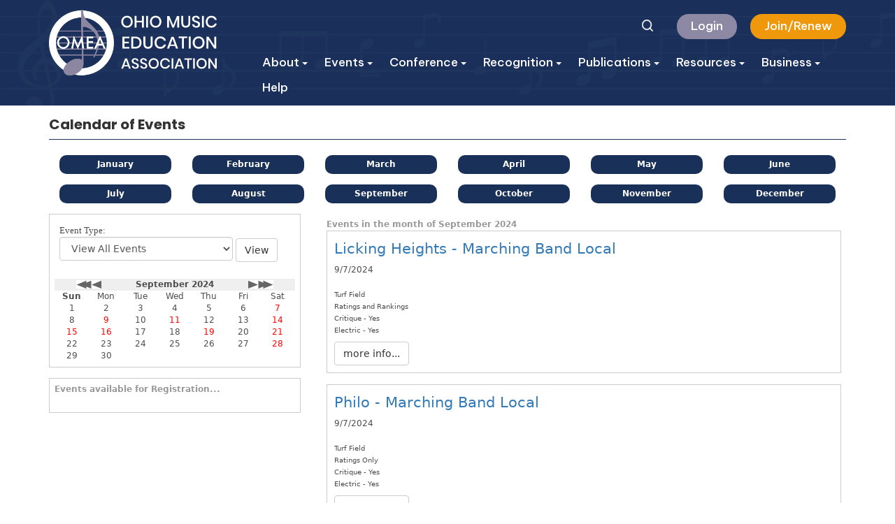

--- FILE ---
content_type: text/html; charset=UTF-8
request_url: http://portal.omea-ohio.org/members/calendar6c_responsive.php?group=&org_id=OMEA&td=1725163200
body_size: 177804
content:
<!DOCTYPE html>
	<!-- Menus Loaded --><!-- Input Shortener Loaded --><!-- Slideshows Loaded -->	<!-- News Feed Loaded -->	<!-- Event Feed Loaded --><!-- RSS News Feed Loaded --><!-- Recent Event Feed Loaded --><!-- Newsletter Feed Loaded --><!-- Functions Loaded --><html lang="en">
	<head>
		<title>Ohio Music Education Association</title>
		<meta name="keywords" content="" />
		<meta name="description" content="" />
		<meta http-equiv="Content-Type" content="text/html; charset=UTF-8" />

		
		<meta name="viewport" content="width=device-width, initial-scale=1.0" />
		<meta http-equiv="X-UA-Compatible" content="IE=edge,chrome=1">

        <script type="text/javascript" src="https://omea-ohio.org/_jquery/js/jquery-3.7.1.min.js"></script>
        <script type="text/javascript" src="https://omea-ohio.org/_jquery/js/jquery-migrate-3.5.2.min.js"></script>
        <!-- jQuery UI -->
        <script type="text/javascript" src="https://omea-ohio.org/_jquery/ui/jquery-ui.min.js"></script>
        <link rel="stylesheet" type="text/css" href="https://omea-ohio.org/_jquery/ui/jquery-ui.min.css" />

		<link rel="shortcut icon" href="https://omea-ohio.org/images/favicon.ico" type="image/x-icon">
		<link rel="icon" href="https://omea-ohio.org/images/favicon.ico" type="image/x-icon">

		<link rel="stylesheet" type="text/css" href="https://omea-ohio.org/bootstrap/css/bootstrap.min.css" />
		<link rel="stylesheet" type="text/css" href="https://omea-ohio.org/_jquery/css/jquery.ui.potato.menu.css" />
		<link rel="stylesheet" type="text/css" href="https://omea-ohio.org/_jquery/css/fullcalendar.css" />
		<link rel="stylesheet" type="text/css" href="https://omea-ohio.org/_jquery/css/fullcalendar.print.css" media="print" />

		<script type="text/javascript" src="https://omea-ohio.org/_jquery/js/jquery.jpanelmenu.min.js"></script>


		<script type="text/javascript" src="https://omea-ohio.org/_jquery/js/fullcalendar.min.js"></script>
		<script type="text/javascript" src="https://omea-ohio.org/bootstrap/js/bootstrap.min.js"></script>
		<script type="text/javascript" src="https://omea-ohio.org/_jquery/js/_custom.js"></script>
		<link href="https://www.viethconsulting.com/_jquery/nivo/nivo-slider.css" media="screen" rel="stylesheet" type="text/css">
		
		<!-- Jake jquery bits -->
		<script type="text/javascript" src="https://omea-ohio.org/includes/functions/equal_height.js"></script>
			<script type="text/javascript" src="https://omea-ohio.org/includes/functions/formatPhoneLink.js"></script>
			<script type="text/javascript" src="https://omea-ohio.org/includes/functions/itemSlider.js"></script>
			<script type="text/javascript" src="https://omea-ohio.org/includes/functions/linkConverter.js"></script>
			<script type="text/javascript" src="https://omea-ohio.org/includes/functions/user_image_hw_fix.js"></script>
			<script type="text/javascript" src="https://omea-ohio.org/includes/functions/vcenter.js"></script>
			
		<!-- Google fonts -->
		<link rel="preconnect" href="https://fonts.googleapis.com">
<link rel="preconnect" href="https://fonts.gstatic.com" crossorigin>
<link href="https://fonts.googleapis.com/css2?family=Be+Vietnam+Pro:wght@400;500;600&family=Mulish&family=Poppins:wght@500;600;700&display=swap" rel="stylesheet">		<!-- ^^ Enter this in config.php -->
		
		<!-- Our style sheets -->
		<link rel="stylesheet" type="text/css" href="https://omea-ohio.org/css/navigation.css?combobreaker=1224979230" /> 
		<link rel="stylesheet" type="text/css" href="https://omea-ohio.org/css/style.css?combobreaker=1221858006" />

		<!-- Google tag (gtag.js) -->
		<script async src="https://www.googletagmanager.com/gtag/js?id=G-HXVELDKKB9"></script>
		<script>
		window.dataLayer = window.dataLayer || [];
		function gtag(){dataLayer.push(arguments);}
		gtag('js', new Date());

		gtag('config', 'G-HXVELDKKB9');
		</script>
		
	

<script type="text/javascript">

		var last_value;
		var last_value_2;
		var last_value_2_flag;
		function update_block(stuff, the_date){
			var winWidth = window.innerWidth;
			if(winWidth>770){
				var hp = document.getElementById("hoverpopup");
				var cmc = document.getElementById("chambernation_mini_cal");
				// Set position of hover-over popup

				hp.style.top = 7;
				hp.style.left = cmc.offsetWidth + 15;

				// Set popup to visible
				hp.style.visibility = "Visible";

				//var obj = document.getElementById("detail_block");
				last_value = hp.innerHTML;
				hp.innerHTML = "<span style='color:#000; font-weight:bold;'>" + the_date + "</span><br><br>" + stuff + "<br><br><br><br><br>";
			}
		}

		function update_detail_block(stuff, the_date){
			var hp = document.getElementById("hoverpopup");

			// Set popup to non visible
			hp.style.visibility = "Hidden";

			var obj = document.getElementById("main_cal");
			if (last_value_2_flag != 'X'){
				last_value_2 = obj.innerHTML;
				last_value_2_flag = 'X';
			}
			obj.innerHTML = "<span style='color:#000; font-weight:bold;'>" + the_date + "</span>&nbsp;&nbsp;&nbsp; (<i><a onClick='wipe_detail_block();' href='#A'>return to view upcoming events</a></i>)<br><br>" + stuff + "<br><br><br><br><br>";
		}

		function wipe_block(){
			hp = document.getElementById("hoverpopup");
			hp.style.visibility = "Hidden";

			//var obj = document.getElementById("detail_block");
			hp.innerHTML = last_value;
		}

		function wipe_detail_block(){
			var obj = document.getElementById("main_cal");
			obj.innerHTML = last_value_2;
		}

</script>
<style>
#mheader_5_wrapper img{
	height: auto !important;
}
.calendar-container{
	float:left;
	padding: 10px;
	width: 14%;
}
.calendar-item{
	background-color: #193058;
	border-radius: 10px;
	
	/* 
	-webkit-box-shadow: 0px 3px 5px 0px rgba(50, 50, 50, 0.75);
	-moz-box-shadow:    0px 3px 5px 0px rgba(50, 50, 50, 0.75);
	box-shadow:         0px 3px 5px 0px rgba(50, 50, 50, 0.75);
	*/
	
}
.calendar-item-text{
	background-color: #193058;
	border-radius: 10px;
	
	/* 
	-webkit-box-shadow: 0px 3px 5px 0px rgba(50, 50, 50, 0.75);
	-moz-box-shadow:    0px 3px 5px 0px rgba(50, 50, 50, 0.75);
	box-shadow:         0px 3px 5px 0px rgba(50, 50, 50, 0.75);
	*/
	
	color: #FFFFFF;
	padding: 5px;
	text-align: center;
	font-weight: bold;
}
	.calendar-item-text a{
		color: #FFFFFF;
		text-decoration: none;
	}
.calendar-item:hover{
	background-color: #333333;
	transition: 0.3s;
}
.chambernation_section_title {
	text-align:left;
 	color:#b58c21;
	border-bottom:2px solid #663333;
	padding-left:5px;
	margin-right: 0px;
	padding-right:0px;
	padding-top:4px;
	font-family: Verdana;
	font-size:14px;
	margin-top:0px;
}

.chambernation_event_summary,
.chambernation_event_type,
.chambernation_verbiage {
	padding:7px;
	height:auto;
}

#chambernation_mini_cal{
	position: relative;
	padding:7px;

}
#chambernation_mini_cal>table{
	width: 100%;
}
#chambernation_mini_cal>table td{
	text-align: center;
}
#chambernation_mini_cal>table td>table{
	margin: 0px auto;
}
.chambernation_events_registration {
	padding:7px;
}
#fchowe {
	table-collapse: collapse;
	width: 100%;
	max-width: 400px;
}
#fchowe td{
	width: 14%;
}
.chambernation_hoverpopup {
	visibility:hidden;
	background-color:#FFF;
	position:absolute;
	top:0px;
	left: 100%;
	padding:7px;
	width: 250px;
	z-index: 100;
}

.chambernation_calendar_info {
	padding:7px;
}

.chambernation_calendar_viewing_options {
	padding:7px;
	clear:both;
}

/*---------------------------------------------
	Set up the boxes - previously the border
	was on each one...
---------------------------------------------*/
.chambernation_calendar_infoxxxxx,
.Chambernation_calendar_viewing_options,
.chambernation_events_registration,
.chambernation_hoverpopup,
#chambernation_mini_cal,
.chambernation_verbiage,
.chambernation_event_typexxxx,
.chambernation_event_summary
{
	border: 1px solid #cccccc;
	margin-bottom: 15px;
}

@media (max-width: 770px){
	.desktop {
		display: none;
	}
}


	.col-md-2.col-sm-4.col-xs-6 {
	  margin: 0px 0px 15px;
	}
	@media (max-width: 767px) {
	  #hoverpopup {
	    display: none;
	  }
	}

#mheader_5_wrapper div .cal-event-title  {
	font-size:21px !important;
	font-weight:500;
	padding-bottom:7px;
}

.single_event{
	margin-bottom:16px;
	padding:10px;
	clear:both;
	border:1px solid #CCC;
}

</style>

</head>

	<body  ><div id="mobileMenuWrapper"><ul id="mobile-menu"><li id="triggerClose" class="mobileMenuTrigger">+</li>
                 <li class="mobile-search-wrap visible-xs"><a>
			<form class="searchbox" action="https://portal.omea-ohio.org/members/search/query.php?org_id=OMEA">
									
					
					<div class="input-group search-input-wrap">
					<input id="q"  name="keyword" type="search" class="search-input " placeholder="Search">
					<input type="hidden" name="org_id" value="OMEA">
					<span class="input-group-btn"><button value="" name="sa" class="btn btn-info btn-lg" type="submit"><i class="icon-search"></i></button></span></div>
				
			</form></a></li>
                 <li class="mobile-home"><a href="https://omea-ohio.org/" class="home-link">Home</a></li><li ><a href="#" class="mToggle">About<b class="caret"></b></a><ul class="mDropdown"><li ><a href="https://www.omea-ohio.org/about_omea.php" target="_top">About OMEA</a></li><li ><a href="https://www.omea-ohio.org/district_region_websites.php" target="_top">District/Region Websites</a></li><li ><a href="https://www.omea-ohio.org/document_archive.php" target="_top">Document Archive</a></li><li ><a href="https://www.omea-ohio.org/board_of_trustees.php" target="_top">Board of Trustees</a></li><li ><a href="https://www.omea-ohio.org/omea_staff.php" target="_top">OMEA Staff</a></li><li ><a href="https://portal.omea-ohio.org/members/mlogin.php?org_id=OMEA&gc=pg68420681&mc=Y&bounce=https%3A%2F%2Fwww.omea-ohio.org%2Fadjudicated_events_committee.php" target="_top">Adjudicated Events Committee (members only)</a></li></ul></li><li ><a href="#" class="mToggle">Events<b class="caret"></b></a><ul class="mDropdown"><li ><a href="https://portal.omea-ohio.org/members/calendar4_responsive.php?org_id=OMEA" target="_top">Calendar of Events</a></li><li ><a href="https://drive.google.com/file/d/1bG7q9xTVDmrZ1Puo5KbSDPojbS73_7XY/view?usp=sharing" target="_top">2025-2026 AE Calendar (pdf)</a></li><li ><a href="https://www.omea-ohio.org/docs/2026-27_AE_Calendar.pdf" target="_top">2026-2027 AE Calendar (pdf)</a></li><li ><a href="#" class="mToggle">Adjudicated Events<b class="caret"></b></a><ul class="mDropdown"><li ><a href="https://portal.omea-ohio.org/members/mevr/required_list/mlist.php?org_id=OMEA" target="_top">Required List</a></li><li ><a href="https://www.omea-ohio.org/ae_general_information.php" target="_top">General Information</a></li><li ><a href="https://www.omea-ohio.org/creative_events.php" target="_top">Creative Events</a></li><li ><a href="https://www.omea-ohio.org/large_group.php" target="_top">Large Group</a></li><li ><a href="https://www.omea-ohio.org/marching_band.php" target="_top">Marching Band</a></li><li ><a href="https://www.omea-ohio.org/solo_and_ensemble.php" target="_top">Solo and Ensemble</a></li><li ><a href="https://www.omea-ohio.org/young_composers_initiative.php" target="_top">Young Composers Initiative</a></li></ul></li><li ><a href="https://www.omea-ohio.org/all-state_ensembles_region_orc.php" target="_top">All-State Ensembles/Region Orchestra</a></li><li ><a href="#" class="mToggle">State Marching Band Finals<b class="caret"></b></a><ul class="mDropdown"><li ><a href="https://www.omea-ohio.org/smbf_general_information.php" target="_top">General Information</a></li><li ><a href="https://www.omea-ohio.org/smbf_director_information.php" target="_top">Director Information</a></li><li ><a href="https://www.omea-ohio.org/smbf_adjudicator_information.php" target="_top">Adjudicator Information</a></li><li ><a href="https://www.omea-ohio.org/smbf_spectator_information.php" target="_top">Spectator Information</a></li><li ><a href="https://www.omea-ohio.org/smbf_historical_ratings.php" target="_top">Historical Ratings</a></li></ul></li><li ><a href="https://www.omea-ohio.org/state_office_tower_noon-time_c.php" target="_top">State Office Tower Noon-time Concerts</a></li></ul></li><li ><a href="#" class="mToggle">Conference<b class="caret"></b></a><ul class="mDropdown"><li ><a href="https://www.omea-ohio.org/pdc_general_information.php" target="_top">PDC Information Hub</a></li><li ><a href="https://www.omea-ohio.org/2026_omea_pdc_registration_inf.php" target="_top">2026 OMEA PDC Registration Info</a></li><li ><a href="https://www.omea-ohio.org/register_to_attend_-_credit_op.php" target="_top">Register to Attend - Credit Options</a></li><li ><a href="https://www.omea-ohio.org/hotel_information_and_reservat.php" target="_top">Hotel Information and Reservations</a></li><li ><a href="https://www.omea-ohio.org/exhibit_with_omea.php" target="_top">Exhibit with OMEA</a></li></ul></li><li ><a href="#" class="mToggle">Recognition<b class="caret"></b></a><ul class="mDropdown"><li ><a href="https://www.omea-ohio.org/nomination_and_recognition_for.php" target="_top">Nomination and Recognition Forms</a></li><li ><a href="https://www.omea-ohio.org/da_capo_past_omea_presidents.php" target="_top">Da Capo (Past OMEA Presidents)</a></li><li ><a href="https://www.omea-ohio.org/distinguished_service_award_re.php" target="_top">Distinguished Service Award Recipients</a></li><li ><a href="https://portal.omea-ohio.org/members/store.php?orgcode=OMEA" target="_top">Purchase Awards and Medals</a></li></ul></li><li ><a href="#" class="mToggle">Publications<b class="caret"></b></a><ul class="mDropdown"><li ><a href="https://www.omea-ohio.org/triad.php" target="_top">TRIAD</a></li><li ><a href="#" class="mToggle">Contributions to Music Education<b class="caret"></b></a><ul class="mDropdown"><li ><a href="https://www.omea-ohio.org/general_and_subscription_infor.php" target="_top">General and Subscription Information</a></li><li ><a href="https://www.omea-ohio.org/call_for_editorial_board_nomin.php" target="_top">Call for Editorial Board Nominations</a></li><li ><a href="https://www.omea-ohio.org/submission_policies.php" target="_top">Submission Policies</a></li><li ><a href="https://www.omea-ohio.org/current_editorial_board.php" target="_top">Current Editorial Board</a></li><li ><a href="https://www.omea-ohio.org/former_editorial_board_members.php" target="_top">Former Editorial Board Members</a></li></ul></li></ul></li><li ><a href="#" class="mToggle">Resources<b class="caret"></b></a><ul class="mDropdown"><li ><a href="#" class="mToggle">Jobs<b class="caret"></b></a><ul class="mDropdown"><li ><a href="https://portal.omea-ohio.org/members/classifieds4.php?org_id=OMEA" target="_top">Active Job Postings</a></li><li ><a href="https://portal.omea-ohio.org/members/classifiedads.php?orgcode=OMEA" target="_top">Submit New Posting</a></li></ul></li><li ><a href="https://www.omea-ohio.org/advocacy.php" target="_top">Advocacy</a></li><li ><a href="https://www.omea-ohio.org/allied_organizations.php" target="_top">Allied Organizations</a></li><li ><a href="https://www.omea-ohio.org/research_assistance.php" target="_top">Research Assistance</a></li><li ><a href="https://www.omea-ohio.org/teacher_resources.php" target="_top">Teacher Resources</a></li><li ><a href="https://www.omea-ohio.org/ocmea_college_students.php" target="_top">OCMEA (College Students)</a></li></ul></li><li ><a href="#" class="mToggle">Business<b class="caret"></b></a><ul class="mDropdown"><li ><a href="https://www.omea-ohio.org/become_a_corporate_institution.php" target="_top">Become a Corporate/Institution Partner</a></li><li ><a href="https://www.omea-ohio.org/current_corporate_institution.php" target="_top">Current Corporate/Institution Partners</a></li><li ><a href="https://business.omea-ohio.org/" target="_blank">Business Portal</a></li></ul></li><li ><a href="https://www.omea-ohio.org/help.php" target="_top">Help</a></li><li class="login-wrap visible-xs"><a href="https://portal.omea-ohio.org/members/mlogin.php?org_id=OMEA">Login</a></li>
                 <li class="renew-wrap visible-xs"><a href="https://omea-ohio.org/join_renew.php">Join/Renew</a></li></ul></div><script type="text/javascript">
	$(function(){
		var $trigger = $('.mobileMenuTrigger');
		var $target  = $('#mobileMenuWrapper');
		$trigger.click(function(e){
			$target.toggleClass('open');
			e.stopPropagation();
		});
		//Handles menu hide/show
		$(".mToggle").click(function(e){
			$(this).siblings("ul.mDropdown").toggleClass("open");
			e.stopPropagation();
		});
		$("body").click(function(e){
			clicked = $(e.target);
			//console.log(clicked);
			var pass = true;
			if(clicked.parents("#mobile-menu").length){
				pass = false;
			}
			if(!$target.hasClass("open")){
				pass = false;
				//console.log("this");
			}
			//console.log(pass);
			if(pass == true){
				e.stopPropagation();
				$target.toggleClass('open');
			}
		});
		
		//
		
	});
</script>

<header id="header-outer-wrap">
    <div id="main-header">
        <div class="container">
            <div class="row">
                <div id="logo-wrap" class="col-md-3 col-sm-4 col-xs-8">
                    <a href="https://omea-ohio.org/">
                        <svg id="main-logo" xmlns="http://www.w3.org/2000/svg" xmlns:xlink="http://www.w3.org/1999/xlink" viewBox="0 0 240.92 94"><defs><style>svg#main-logo .cls-1{fill:#fff;}</style></defs><g id="Resources"><image width="1333" height="1362" transform="scale(.07)" xlink:href="[data-uri]"/><g><g><path class="cls-1" d="m116.29,10.02c1.25.72,2.23,1.74,2.95,3.03.72,1.3,1.07,2.77,1.07,4.4s-.36,3.11-1.07,4.4c-.72,1.3-1.7,2.31-2.95,3.05-1.25.73-2.65,1.1-4.19,1.1s-2.96-.37-4.22-1.1-2.24-1.75-2.96-3.05c-.72-1.3-1.09-2.77-1.09-4.4s.36-3.11,1.09-4.4c.72-1.3,1.71-2.31,2.96-3.03s2.66-1.09,4.22-1.09,2.94.36,4.19,1.09Zm-7.05,2.15c-.83.49-1.48,1.19-1.95,2.1-.47.91-.7,1.98-.7,3.19s.23,2.28.7,3.19c.46.91,1.11,1.61,1.95,2.1.83.49,1.79.73,2.86.73s2-.24,2.82-.73c.83-.49,1.47-1.19,1.94-2.1.46-.91.7-1.98.7-3.19s-.23-2.27-.7-3.19c-.46-.91-1.11-1.61-1.94-2.1-.83-.49-1.77-.73-2.82-.73s-2.02.24-2.86.73Z"/><path class="cls-1" d="m136.28,9.15v16.67h-2.72v-7.49h-7.84v7.49h-2.69V9.15h2.69v6.99h7.84v-6.99h2.72Z"/><path class="cls-1" d="m142.23,9.15v16.67h-2.69V9.15h2.69Z"/><path class="cls-1" d="m157.4,10.02c1.25.72,2.23,1.74,2.95,3.03.72,1.3,1.07,2.77,1.07,4.4s-.36,3.11-1.07,4.4c-.72,1.3-1.7,2.31-2.95,3.05-1.25.73-2.65,1.1-4.19,1.1s-2.96-.37-4.22-1.1-2.24-1.75-2.96-3.05c-.72-1.3-1.09-2.77-1.09-4.4s.36-3.11,1.09-4.4c.72-1.3,1.71-2.31,2.96-3.03s2.66-1.09,4.22-1.09,2.94.36,4.19,1.09Zm-7.05,2.15c-.83.49-1.48,1.19-1.95,2.1-.47.91-.7,1.98-.7,3.19s.23,2.28.7,3.19c.46.91,1.11,1.61,1.95,2.1.83.49,1.79.73,2.86.73s2-.24,2.82-.73c.83-.49,1.47-1.19,1.94-2.1.46-.91.7-1.98.7-3.19s-.23-2.27-.7-3.19c-.46-.91-1.11-1.61-1.94-2.1-.83-.49-1.77-.73-2.82-.73s-2.02.24-2.86.73Z"/><path class="cls-1" d="m186.95,9.41v16.41h-2.72v-12.3l-4.75,12.3h-2.36l-4.77-12.3v12.3h-2.69V9.41h3.26l5.43,13.11,5.34-13.11h3.26Z"/><path class="cls-1" d="m192.76,9.15v9.9c0,1.48.33,2.58.98,3.31s1.57,1.09,2.75,1.09,2.07-.36,2.73-1.09.98-1.83.98-3.31v-9.9h2.69v9.9c0,2.28-.59,4.01-1.77,5.18s-2.74,1.76-4.68,1.76-3.46-.59-4.63-1.76c-1.17-1.17-1.75-2.9-1.75-5.18v-9.9h2.69Z"/><path class="cls-1" d="m216.4,23.66c-.39.7-.99,1.26-1.79,1.69s-1.79.64-2.95.64-2.15-.2-3.05-.6-1.61-.96-2.15-1.69c-.54-.72-.84-1.56-.92-2.5h2.88c.08.72.39,1.35.93,1.87s1.27.78,2.18.78c.82,0,1.45-.22,1.9-.66.45-.44.67-1.01.67-1.7,0-.6-.16-1.09-.5-1.48-.33-.39-.74-.69-1.23-.91-.49-.22-1.16-.47-2.01-.76-1.04-.33-1.89-.66-2.54-.99s-1.21-.81-1.66-1.44c-.46-.63-.69-1.46-.69-2.48,0-.9.22-1.68.66-2.36.44-.68,1.07-1.2,1.89-1.57.82-.37,1.76-.56,2.83-.56,1.7,0,3.05.41,4.05,1.23,1,.82,1.57,1.89,1.71,3.21h-2.9c-.11-.63-.41-1.17-.89-1.62-.48-.45-1.14-.67-1.97-.67-.76,0-1.36.19-1.82.58s-.68.94-.68,1.66c0,.57.16,1.04.47,1.41.31.37.71.66,1.19.87.48.21,1.14.46,1.97.74,1.06.33,1.92.66,2.59,1,.67.34,1.24.83,1.7,1.48s.7,1.5.7,2.55c0,.82-.2,1.58-.59,2.28Z"/><path class="cls-1" d="m222.38,9.15v16.67h-2.69V9.15h2.69Z"/><path class="cls-1" d="m238.18,10.54c1.35,1.04,2.27,2.45,2.74,4.23h-2.86c-.39-1.01-1.02-1.81-1.88-2.4-.86-.59-1.91-.89-3.15-.89-.99,0-1.88.24-2.66.73-.78.49-1.39,1.18-1.84,2.09s-.67,1.96-.67,3.18.22,2.25.67,3.15,1.06,1.6,1.84,2.09c.78.49,1.66.73,2.66.73,1.24,0,2.29-.29,3.15-.89.86-.59,1.48-1.38,1.88-2.37h2.86c-.47,1.78-1.39,3.18-2.74,4.22s-3.05,1.55-5.1,1.55c-1.57,0-2.97-.36-4.18-1.07-1.21-.72-2.15-1.72-2.81-3-.66-1.28-.99-2.75-.99-4.4s.33-3.12.99-4.4c.66-1.28,1.6-2.29,2.81-3.01s2.61-1.09,4.18-1.09c2.05,0,3.75.52,5.1,1.56Z"/></g><g><path class="cls-1" d="m108.29,41.1v5.24h6.36v2.16h-6.36v5.36h7.1v2.28h-9.89v-17.28h9.89v2.25h-7.1Z"/><path class="cls-1" d="m131.87,52.03c-.71,1.3-1.75,2.31-3.11,3.02s-2.99,1.08-4.88,1.08h-5.78v-17.28h5.78c1.89,0,3.52.36,4.88,1.07,1.36.71,2.4,1.71,3.11,3,.71,1.29,1.06,2.81,1.06,4.55s-.36,3.27-1.06,4.57Zm-3.44-.04c1.11-1.08,1.67-2.59,1.67-4.53s-.56-3.45-1.67-4.53c-1.11-1.08-2.7-1.62-4.77-1.62h-2.77v12.29h2.77c2.07,0,3.66-.54,4.77-1.62Z"/><path class="cls-1" d="m138.42,38.84v10.26c0,1.53.34,2.68,1.02,3.43s1.63,1.13,2.85,1.13,2.15-.38,2.83-1.13,1.02-1.89,1.02-3.43v-10.26h2.79v10.26c0,2.37-.61,4.16-1.84,5.37-1.22,1.22-2.84,1.82-4.85,1.82s-3.59-.61-4.8-1.82c-1.21-1.21-1.81-3.01-1.81-5.37v-10.26h2.79Z"/><path class="cls-1" d="m165.18,40.29c1.4,1.08,2.35,2.54,2.84,4.38h-2.96c-.41-1.04-1.06-1.87-1.95-2.49-.89-.61-1.98-.92-3.27-.92-1.03,0-1.95.25-2.75.76-.81.51-1.44,1.23-1.91,2.17s-.7,2.04-.7,3.29.23,2.33.7,3.27,1.1,1.66,1.91,2.17c.81.51,1.73.76,2.75.76,1.29,0,2.38-.31,3.27-.92.89-.61,1.54-1.43,1.95-2.46h2.96c-.49,1.84-1.44,3.3-2.84,4.37s-3.17,1.6-5.29,1.6c-1.63,0-3.08-.37-4.33-1.11-1.26-.74-2.23-1.78-2.91-3.11-.69-1.33-1.03-2.85-1.03-4.57s.34-3.24,1.03-4.57c.69-1.33,1.66-2.37,2.91-3.12s2.7-1.13,4.33-1.13c2.12,0,3.88.54,5.29,1.62Z"/><path class="cls-1" d="m181.11,52.38h-7.29l-1.32,3.75h-2.99l6.36-17.01h3.21l6.34,17.01h-2.99l-1.32-3.75Zm-.78-2.15l-2.86-8.08-2.86,8.08h5.73Z"/><path class="cls-1" d="m198.62,38.84v2.25h-4.82v15.03h-2.82v-15.03h-4.8v-2.25h12.44Z"/><path class="cls-1" d="m203.49,38.84v17.28h-2.79v-17.28h2.79Z"/><path class="cls-1" d="m219.22,39.75c1.3.75,2.32,1.8,3.06,3.15.74,1.35,1.11,2.87,1.11,4.57s-.37,3.22-1.11,4.57c-.74,1.35-1.76,2.4-3.06,3.16-1.3.76-2.75,1.14-4.35,1.14s-3.07-.38-4.37-1.14-2.32-1.81-3.07-3.16c-.75-1.35-1.13-2.87-1.13-4.57s.38-3.22,1.13-4.57c.75-1.35,1.77-2.4,3.07-3.15s2.75-1.13,4.37-1.13,3.05.38,4.35,1.13Zm-7.31,2.23c-.87.51-1.54,1.23-2.02,2.18-.48.95-.72,2.05-.72,3.3s.24,2.36.72,3.3c.48.95,1.15,1.67,2.02,2.18.86.51,1.85.76,2.96.76s2.07-.25,2.92-.76c.86-.51,1.53-1.23,2.01-2.18.48-.95.72-2.05.72-3.3s-.24-2.36-.72-3.3c-.48-.95-1.15-1.67-2.01-2.18-.86-.51-1.83-.76-2.92-.76s-2.1.25-2.96.76Z"/><path class="cls-1" d="m240.18,56.13h-2.79l-8.4-12.75v12.75h-2.79v-17.26h2.79l8.4,12.8v-12.8h2.79v17.26Z"/></g><g><path class="cls-1" d="m113.78,81.68h-6.26l-1.13,3.21h-2.56l5.46-14.59h2.75l5.44,14.59h-2.56l-1.13-3.21Zm-.67-1.85l-2.46-6.93-2.46,6.93h4.91Z"/><path class="cls-1" d="m128.48,82.97c-.35.62-.88,1.12-1.6,1.5s-1.59.57-2.62.57-1.91-.18-2.71-.54c-.8-.36-1.44-.86-1.91-1.5-.48-.64-.75-1.39-.82-2.23h2.56c.07.64.35,1.2.83,1.66s1.13.69,1.94.69c.73,0,1.29-.2,1.69-.59.4-.39.6-.9.6-1.51,0-.53-.15-.97-.44-1.31-.29-.34-.66-.61-1.09-.81-.43-.2-1.03-.42-1.78-.67-.92-.29-1.68-.59-2.26-.88s-1.08-.72-1.48-1.28c-.41-.56-.61-1.29-.61-2.21,0-.8.2-1.5.59-2.1.39-.6.95-1.07,1.68-1.4.73-.33,1.57-.49,2.52-.49,1.51,0,2.71.36,3.6,1.09.89.73,1.4,1.68,1.52,2.86h-2.58c-.1-.56-.36-1.04-.79-1.44-.43-.4-1.01-.6-1.75-.6-.67,0-1.21.17-1.62.51-.41.34-.61.84-.61,1.48,0,.5.14.92.42,1.25.28.33.63.59,1.06.78.43.19,1.01.41,1.75.66.94.29,1.7.59,2.3.89.59.3,1.1.74,1.51,1.31s.62,1.33.62,2.27c0,.73-.18,1.4-.53,2.03Z"/><path class="cls-1" d="m140.62,82.97c-.35.62-.88,1.12-1.6,1.5s-1.59.57-2.62.57-1.91-.18-2.71-.54c-.8-.36-1.44-.86-1.91-1.5-.48-.64-.75-1.39-.82-2.23h2.56c.07.64.35,1.2.83,1.66s1.13.69,1.94.69c.73,0,1.29-.2,1.69-.59.4-.39.6-.9.6-1.51,0-.53-.15-.97-.44-1.31-.29-.34-.66-.61-1.09-.81-.43-.2-1.03-.42-1.78-.67-.92-.29-1.68-.59-2.26-.88s-1.08-.72-1.48-1.28c-.41-.56-.61-1.29-.61-2.21,0-.8.2-1.5.59-2.1.39-.6.95-1.07,1.68-1.4.73-.33,1.57-.49,2.52-.49,1.51,0,2.71.36,3.6,1.09.89.73,1.4,1.68,1.52,2.86h-2.58c-.1-.56-.36-1.04-.79-1.44-.43-.4-1.01-.6-1.75-.6-.67,0-1.21.17-1.62.51-.41.34-.61.84-.61,1.48,0,.5.14.92.42,1.25.28.33.63.59,1.06.78.43.19,1.01.41,1.75.66.94.29,1.7.59,2.3.89.59.3,1.1.74,1.51,1.31s.62,1.33.62,2.27c0,.73-.18,1.4-.53,2.03Z"/><path class="cls-1" d="m154.13,70.85c1.11.64,1.99,1.54,2.62,2.7.64,1.16.96,2.46.96,3.92s-.32,2.76-.96,3.92c-.64,1.16-1.51,2.06-2.62,2.71-1.11.65-2.36.98-3.73.98s-2.64-.33-3.75-.98-1.99-1.55-2.64-2.71c-.64-1.16-.97-2.46-.97-3.92s.32-2.76.97-3.92c.64-1.16,1.52-2.05,2.64-2.7s2.36-.97,3.75-.97,2.61.32,3.73.97Zm-6.27,1.91c-.74.43-1.32,1.06-1.73,1.87-.41.81-.62,1.76-.62,2.83s.21,2.02.62,2.83c.41.81.99,1.43,1.73,1.87.74.43,1.59.65,2.54.65s1.77-.22,2.51-.65c.74-.43,1.31-1.06,1.72-1.87.41-.81.62-1.76.62-2.83s-.21-2.02-.62-2.83c-.41-.81-.99-1.44-1.72-1.87-.73-.43-1.57-.65-2.51-.65s-1.8.22-2.54.65Z"/><path class="cls-1" d="m171.28,71.31c1.2.92,2.02,2.18,2.44,3.76h-2.54c-.35-.9-.91-1.61-1.67-2.13-.76-.52-1.7-.79-2.8-.79-.88,0-1.67.22-2.36.65-.69.43-1.24,1.05-1.64,1.86s-.6,1.75-.6,2.82.2,2,.6,2.8.95,1.42,1.64,1.86c.69.43,1.48.65,2.36.65,1.11,0,2.04-.26,2.8-.79.76-.52,1.32-1.23,1.67-2.11h2.54c-.42,1.58-1.23,2.83-2.44,3.75s-2.72,1.37-4.54,1.37c-1.4,0-2.64-.32-3.72-.96-1.08-.64-1.91-1.53-2.5-2.67-.59-1.14-.88-2.45-.88-3.92s.29-2.78.88-3.92c.59-1.14,1.42-2.03,2.5-2.68s2.32-.97,3.72-.97c1.82,0,3.33.46,4.54,1.39Z"/><path class="cls-1" d="m178.5,70.07v14.83h-2.39v-14.83h2.39Z"/><path class="cls-1" d="m190.24,81.68h-6.26l-1.13,3.21h-2.56l5.46-14.59h2.75l5.44,14.59h-2.56l-1.13-3.21Zm-.67-1.85l-2.46-6.93-2.46,6.93h4.91Z"/><path class="cls-1" d="m205.26,70.07v1.93h-4.14v12.89h-2.42v-12.89h-4.12v-1.93h10.67Z"/><path class="cls-1" d="m209.44,70.07v14.83h-2.39v-14.83h2.39Z"/><path class="cls-1" d="m222.93,70.85c1.11.64,1.99,1.54,2.62,2.7.64,1.16.96,2.46.96,3.92s-.32,2.76-.96,3.92c-.64,1.16-1.51,2.06-2.62,2.71-1.11.65-2.36.98-3.73.98s-2.64-.33-3.75-.98-1.99-1.55-2.64-2.71c-.64-1.16-.97-2.46-.97-3.92s.32-2.76.97-3.92c.64-1.16,1.52-2.05,2.64-2.7s2.36-.97,3.75-.97,2.61.32,3.73.97Zm-6.27,1.91c-.74.43-1.32,1.06-1.73,1.87-.41.81-.62,1.76-.62,2.83s.21,2.02.62,2.83c.41.81.99,1.43,1.73,1.87.74.43,1.59.65,2.54.65s1.77-.22,2.51-.65c.74-.43,1.31-1.06,1.72-1.87.41-.81.62-1.76.62-2.83s-.21-2.02-.62-2.83c-.41-.81-.99-1.44-1.72-1.87-.73-.43-1.57-.65-2.51-.65s-1.8.22-2.54.65Z"/><path class="cls-1" d="m240.92,84.9h-2.39l-7.2-10.94v10.94h-2.39v-14.8h2.39l7.2,10.98v-10.98h2.39v14.8Z"/></g></g></g></svg>                        <!--<img src="https://omea-ohio.org/images/main-logo.png" alt="" class="img-responsive">-->
                    </a>
                </div>
                <div id="right-side-wrap" class="col-md-9 col-sm-8 col-xs-4">
                    <div class="right-content-wrap hidden-xs">
                        <div id="search-input">
                                                        <div class="search-icon-wrap">
                                <a href="https://portal.omea-ohio.org/members/search/search.php?org_id=OMEA" class="search-link">
                                    <svg id="search-icon" xmlns="http://www.w3.org/2000/svg" viewBox="0 0 16.76 16.97"><defs><style>svg#search-icon .cls-1{fill:#fff;stroke:#fff;stroke-miterlimit:10;stroke-width:.46px;}</style></defs><g id="Resources"><g><path class="cls-1" d="m7.41.23C3.45.23.23,3.49.23,7.5s3.22,7.27,7.18,7.27,7.18-3.26,7.18-7.27S11.37.23,7.41.23Zm0,13.2c-3.23,0-5.85-2.66-5.85-5.93S4.18,1.57,7.41,1.57s5.85,2.66,5.85,5.93-2.63,5.93-5.85,5.93Z"/><path class="cls-1" d="m16.34,15.59l-3.8-3.85c-.26-.26-.68-.26-.94,0-.26.26-.26.69,0,.95l3.8,3.85c.13.13.3.2.47.2s.34-.07.47-.2c.26-.26.26-.69,0-.95Z"/></g></g></svg>                                </a>
                            </div>
                        </div>
                        <div class="login-wrap">
                            <a href="https://portal.omea-ohio.org/members/mlogin.php?org_id=OMEA">Login</a>                        </div>
                        <div class="renew-wrap">
                            <a href="https://omea-ohio.org/join_renew.php">Join/Renew</a>
                        </div>
                    </div>
                    <div class="nav-main-wrapper">
                        <div class="navbar-custom-wrapper visible-lg">
                            <div id="nav_menu" class="NP collapse navbar-collapse navbar-ex1-collapse"><ul class="nav navbar-nav men-level-"><li class="dropdown t "><a href="#" class="dropdown-toggle">About<b class="caret"></b></a><ul class="dropdown-menu men-level-"><li><a href="https://www.omea-ohio.org/about_omea.php" target="_top">About OMEA</a></li><li><a href="https://www.omea-ohio.org/district_region_websites.php" target="_top">District/Region Websites</a></li><li><a href="https://www.omea-ohio.org/document_archive.php" target="_top">Document Archive</a></li><li><a href="https://www.omea-ohio.org/board_of_trustees.php" target="_top">Board of Trustees</a></li><li><a href="https://www.omea-ohio.org/omea_staff.php" target="_top">OMEA Staff</a></li><li class="greyed"><a href="https://portal.omea-ohio.org/members/mlogin.php?org_id=OMEA&gc=pg68420681&mc=Y&bounce=https%3A%2F%2Fwww.omea-ohio.org%2Fadjudicated_events_committee.php" target="_top">Adjudicated Events Committee (members only)</a></li></ul></li><li class="dropdown t0 "><a href="#" class="dropdown-toggle">Events<b class="caret"></b></a><ul class="dropdown-menu men-level-0"><li><a href="https://portal.omea-ohio.org/members/calendar4_responsive.php?org_id=OMEA" target="_top">Calendar of Events</a></li><li><a href="https://drive.google.com/file/d/1bG7q9xTVDmrZ1Puo5KbSDPojbS73_7XY/view?usp=sharing" target="_top">2025-2026 AE Calendar (pdf)</a></li><li><a href="https://www.omea-ohio.org/docs/2026-27_AE_Calendar.pdf" target="_top">2026-2027 AE Calendar (pdf)</a></li><li class="dropdown-submenu "><a href="#" class="sub-a" class="dropdown-toggle">Adjudicated Events<b class="caret"></b></a><ul class="dropdown-menu men-level-1"><li><a href="https://portal.omea-ohio.org/members/mevr/required_list/mlist.php?org_id=OMEA" target="_top">Required List</a></li><li><a href="https://www.omea-ohio.org/ae_general_information.php" target="_top">General Information</a></li><li><a href="https://www.omea-ohio.org/creative_events.php" target="_top">Creative Events</a></li><li><a href="https://www.omea-ohio.org/large_group.php" target="_top">Large Group</a></li><li><a href="https://www.omea-ohio.org/marching_band.php" target="_top">Marching Band</a></li><li><a href="https://www.omea-ohio.org/solo_and_ensemble.php" target="_top">Solo and Ensemble</a></li><li><a href="https://www.omea-ohio.org/young_composers_initiative.php" target="_top">Young Composers Initiative</a></li></ul></li><li><a href="https://www.omea-ohio.org/all-state_ensembles_region_orc.php" target="_top">All-State Ensembles/Region Orchestra</a></li><li class="dropdown-submenu "><a href="#" class="sub-a" class="dropdown-toggle">State Marching Band Finals<b class="caret"></b></a><ul class="dropdown-menu men-level-1"><li><a href="https://www.omea-ohio.org/smbf_general_information.php" target="_top">General Information</a></li><li><a href="https://www.omea-ohio.org/smbf_director_information.php" target="_top">Director Information</a></li><li><a href="https://www.omea-ohio.org/smbf_adjudicator_information.php" target="_top">Adjudicator Information</a></li><li><a href="https://www.omea-ohio.org/smbf_spectator_information.php" target="_top">Spectator Information</a></li><li><a href="https://www.omea-ohio.org/smbf_historical_ratings.php" target="_top">Historical Ratings</a></li></ul></li><li><a href="https://www.omea-ohio.org/state_office_tower_noon-time_c.php" target="_top">State Office Tower Noon-time Concerts</a></li></ul></li><li class="dropdown t0 "><a href="#" class="dropdown-toggle">Conference<b class="caret"></b></a><ul class="dropdown-menu men-level-0"><li><a href="https://www.omea-ohio.org/pdc_general_information.php" target="_top">PDC Information Hub</a></li><li><a href="https://www.omea-ohio.org/2026_omea_pdc_registration_inf.php" target="_top">2026 OMEA PDC Registration Info</a></li><li><a href="https://www.omea-ohio.org/register_to_attend_-_credit_op.php" target="_top">Register to Attend - Credit Options</a></li><li><a href="https://www.omea-ohio.org/hotel_information_and_reservat.php" target="_top">Hotel Information and Reservations</a></li><li><a href="https://www.omea-ohio.org/exhibit_with_omea.php" target="_top">Exhibit with OMEA</a></li></ul></li><li class="dropdown t0 "><a href="#" class="dropdown-toggle">Recognition<b class="caret"></b></a><ul class="dropdown-menu men-level-0"><li><a href="https://www.omea-ohio.org/nomination_and_recognition_for.php" target="_top">Nomination and Recognition Forms</a></li><li><a href="https://www.omea-ohio.org/da_capo_past_omea_presidents.php" target="_top">Da Capo (Past OMEA Presidents)</a></li><li><a href="https://www.omea-ohio.org/distinguished_service_award_re.php" target="_top">Distinguished Service Award Recipients</a></li><li><a href="https://portal.omea-ohio.org/members/store.php?orgcode=OMEA" target="_top">Purchase Awards and Medals</a></li></ul></li><li class="dropdown t0 "><a href="#" class="dropdown-toggle">Publications<b class="caret"></b></a><ul class="dropdown-menu men-level-0"><li><a href="https://www.omea-ohio.org/triad.php" target="_top">TRIAD</a></li><li class="dropdown-submenu "><a href="#" class="sub-a" class="dropdown-toggle">Contributions to Music Education<b class="caret"></b></a><ul class="dropdown-menu men-level-1"><li><a href="https://www.omea-ohio.org/general_and_subscription_infor.php" target="_top">General and Subscription Information</a></li><li><a href="https://www.omea-ohio.org/call_for_editorial_board_nomin.php" target="_top">Call for Editorial Board Nominations</a></li><li><a href="https://www.omea-ohio.org/submission_policies.php" target="_top">Submission Policies</a></li><li><a href="https://www.omea-ohio.org/current_editorial_board.php" target="_top">Current Editorial Board</a></li><li><a href="https://www.omea-ohio.org/former_editorial_board_members.php" target="_top">Former Editorial Board Members</a></li></ul></li></ul></li><li class="dropdown t0 "><a href="#" class="dropdown-toggle">Resources<b class="caret"></b></a><ul class="dropdown-menu men-level-0"><li class="dropdown-submenu "><a href="#" class="sub-a" class="dropdown-toggle">Jobs<b class="caret"></b></a><ul class="dropdown-menu men-level-1"><li><a href="https://portal.omea-ohio.org/members/classifieds4.php?org_id=OMEA" target="_top">Active Job Postings</a></li><li><a href="https://portal.omea-ohio.org/members/classifiedads.php?orgcode=OMEA" target="_top">Submit New Posting</a></li></ul></li><li><a href="https://www.omea-ohio.org/advocacy.php" target="_top">Advocacy</a></li><li><a href="https://www.omea-ohio.org/allied_organizations.php" target="_top">Allied Organizations</a></li><li><a href="https://www.omea-ohio.org/research_assistance.php" target="_top">Research Assistance</a></li><li><a href="https://www.omea-ohio.org/teacher_resources.php" target="_top">Teacher Resources</a></li><li><a href="https://www.omea-ohio.org/ocmea_college_students.php" target="_top">OCMEA (College Students)</a></li></ul></li><li class="dropdown t0 "><a href="#" class="dropdown-toggle">Business<b class="caret"></b></a><ul class="dropdown-menu men-level-0"><li><a href="https://www.omea-ohio.org/become_a_corporate_institution.php" target="_top">Become a Corporate/Institution Partner</a></li><li><a href="https://www.omea-ohio.org/current_corporate_institution.php" target="_top">Current Corporate/Institution Partners</a></li><li><a href="https://business.omea-ohio.org/" target="_blank">Business Portal</a></li></ul></li><li><a href="https://www.omea-ohio.org/help.php" target="_top">Help</a></li></ul></div><script type="text/javascript">
		$('ul.dropdown-menu [data-toggle=dropdown]').on('mouseover', function(event) {
			event.preventDefault(); 
			event.stopPropagation(); 
			$(this).parent().toggleClass('open');
			var menu = $(this).parent().find("ul");
			var menupos = menu.offset();
		  
			if ((menupos.left + menu.width()) + 30 > $(window).width()) {
				var newpos = - menu.width();      
			} else {
				var newpos = $(this).parent().width();
			}
			menu.css({ left:newpos });

			$('#nav_menu>.nav>li .dropdown-menu>li>a').on('mouseover', function () {
                $('#nav_menu>.nav>li .dropdown-submenu.open').removeClass('open');
            });
            $('#nav_menu>.nav>li.dropdown .dropdown-submenu>a').on('mouseover', function () {
                $('#nav_menu>.nav>li.dropdown .dropdown-submenu.open').removeClass('open');
                $(this).parent().addClass('open');
            });
		});
		function checkForChanges(){
			if (!$('.navbar-collapse').hasClass('in')){
				$('.nav-row').css('max-height','40px');
			} else {
				$('.nav-row').css('max-height','none');
				setTimeout(checkForChanges, 500);
			}
		}
		$(function(){
			checkForChanges();
		});
	</script>                        </div>
                        <!-- start of #mobile-menu-col -->
                        <div class="mobile-menu-wrap hidden-lg">
                            <div id="mobile-menu-col">
                                <div id="mobile-toggle" class="mobileMenuTrigger">
                                    <svg id="burger-menu" xmlns="http://www.w3.org/2000/svg" viewBox="0 0 30.11 20"><defs><style>svg#burger-menu .cls-1{fill:#fff;}</style></defs><g id="Resources"><g><rect class="cls-1" x="0" y="0" width="30.11" height="3.35" rx="1.67" ry="1.67"/><rect class="cls-1" x="0" y="8.33" width="30.11" height="3.35" rx="1.67" ry="1.67"/><rect class="cls-1" x="0" y="16.65" width="30.11" height="3.35" rx="1.67" ry="1.67"/></g></g></svg>                                </div>
                            </div>
                        </div>
                        <!-- end of #mobile-menu-col -->
                    </div>  
                </div>
            </div>
        </div>
    </div><!-- end .header-wrap -->
</header>

<main id="mms-main">
                    <div class="container">
                        <div class="row">
                            <div class="col-md-12 col-sm-12 col-xs-12"><style>

.navbar { 
	margin-bottom:0px;
}


#ultra-icon svg { 
  width: 30px;
  height: 30px;
}

.dropdown-toggle svg {
  width: 20px;
  height: 20px;
}

#breadcrumb-navigation {
   display: flex;
   flex-wrap: wrap;
   justify-content: space-between;
   margin-bottom: -5px;
   gap: 1rem 30px;
  
   
   padding-top: 16px;
   padding-bottom: 10px;
   border-bottom: 1px solid #193058; 
   
   
}

#breadcrumb-navigation>div {
    display: flex;
    gap: 1ch;
    align-items: center;
    max-height: fit-content;
}

#persist_nav_zone {
    min-height: unset;
}

#persist_nav>ul {
    display: flex;
    gap: 1ch;
}

#persist_nav ::before,
#persist_nav ::after {
    content: none;
}

@media (max-width: 767px) {
    #breadcrumb-navigation {
        flex-direction: column;
    }
    #persist_nav .dropdown-menu {
		left: 0;
        right: unset;
        position: absolute;
        background: white;
    }
}

#persist_nav .navbar-nav>li {
    /* Overwrite BS defaults */
    float: left;
}

#persist_nav .navbar-nav>li>a {
    padding: 0px;
}

.bc_subhead {
    font-size: clamp(20px, 1.25em, 24px);
    margin: 0;
    padding: 0;
}

@media (min-width: 768px) {
#persist_nav .dropdown-menu {
     /* Overwrite BS defaults */
     left: unset;
     right: 0;
     position: absolute;
     float: left;
     /* margin: 2px 0 0; */ 
     background-color: #fff;
     box-shadow: 0 6px 12px rgba(0, 0, 0, .175);
 }
}

</style><div id="breadcrumb-navigation" style="margin:0px auto; max-width:100%;"><div><div><h1 class="bc_subhead">Calendar of Events</h1></div></div><div></div></div><link rel="stylesheet" type="text/css" href="/css/select2_override.css" media="screen" /><link rel="stylesheet" type="text/css" href="/bootstrap-icons/bootstrap-icons.css" media="screen" />		<link rel="stylesheet" type="text/css" href="/_jquery/js/DataTables/datatables.css" />
		<!-- pageWrapper is loading CSS --><link rel="stylesheet" type="text/css" href="/_jquery/css/jquery.datatables.new.css" /><link rel="stylesheet" type="text/css" href="/_jquery/css/ColVis.css" /><link rel="stylesheet" type="text/css" href="/_jquery/css/TableTools.css" /><link rel="stylesheet" type="text/css" href="/_jquery/css/TableTools_JUI.css" /><link rel="stylesheet" type="text/css" href="/_jquery/css/jquery.gritter.css" /><link rel="stylesheet" type="text/css" href="/_jquery/css/chosen.css" /><link rel="stylesheet" type="text/css" href="/_jquery/css/jquery.datetimepicker.min.css" /><link rel="stylesheet" type="text/css" href="/_jquery/css/select2.min.css" /><link rel="stylesheet" type="text/css" href="/_jquery/css/responsive.dataTables.min.css" /><link rel="stylesheet" type="text/css" href="/_jquery/css/rowReorder.dataTables.min.css" />		
		<link rel="stylesheet" type="text/css" href="/css/mms_custom_style.css?ver=0525" />
					<link rel="stylesheet" type="text/css" href="/css/mms_central_style.css" />
				<script type="text/javascript" src="/_jquery/js/DataTables/datatables.min.js"></script>
		<!-- pageWrapper is loading JS --><script type="text/javascript" src="/_jquery/js/jquery.hoverIntent.minified.js"></script><script type="text/javascript" src="/_jquery/js/jquery.datetimepicker.full.min.js"></script><script type="text/javascript" src="/_jquery/js/TableTools.min.js"></script><script type="text/javascript" src="/_jquery/js/ZeroClipboard.js"></script><script type="text/javascript" src="/_jquery/js/ColVis.min.js"></script><script type="text/javascript" src="/_jquery/js/jquery.gritter.min.js"></script><script type="text/javascript" src="/_jquery/js/chosen.jquery.min.js"></script><script type="text/javascript" src="/_jquery/js/ajax-chosen.min.js"></script><script type="text/javascript" src="/_jquery/js/jquery.form.js"></script><script type="text/javascript" src="/_jquery/js/jquery.sparkline.min.js"></script><script type="text/javascript" src="/_jquery/js/select2.min.js"></script><script type="text/javascript" src="/_jquery/js/dataTables.responsive.min.js"></script><script type="text/javascript" src="/_jquery/js/dataTables.rowReorder.min.js"></script><script type="text/javascript" src="/_jquery/js/dataTables.rowGroup.js"></script><script type="text/javascript" src="/_jquery/js/rowGroup.dataTables.js"></script><script type="text/javascript" src="/_jquery/js/excanvas.js"></script>		<script type="text/javascript">
			if (!window.console) window.console = {};
			if (!window.console.log) window.console.log = function () { };
		</script>
				<style>
			@media (max-width: 500px) {
				#mheader_5_wrapper{
					padding: 15px;
				} 
			}
		</style>
		<div id="mheader_5_wrapper" style="margin:0px auto; max-width:100%; padding-top:5px; padding-bottom:20px; min-height:400px;">
		<script type="text/javascript">var salvation_army_logged_in = false;</script><br>
	<div class="row">
		<div class="col-md-12">
			<div class="col-md-2 col-sm-4 col-xs-6">
										<a href="calendar6c_responsive.php?group=&org_id=OMEA&td=1767243600"><div class="calendar-item-text">January</div></a>
					</div><div class="col-md-2 col-sm-4 col-xs-6">
										<a href="calendar6c_responsive.php?group=&org_id=OMEA&td=1769922000"><div class="calendar-item-text">February</div></a>
					</div><div class="col-md-2 col-sm-4 col-xs-6">
										<a href="calendar6c_responsive.php?group=&org_id=OMEA&td=1772341200"><div class="calendar-item-text">March</div></a>
					</div><div class="col-md-2 col-sm-4 col-xs-6">
										<a href="calendar6c_responsive.php?group=&org_id=OMEA&td=1775016000"><div class="calendar-item-text">April</div></a>
					</div><div class="col-md-2 col-sm-4 col-xs-6">
										<a href="calendar6c_responsive.php?group=&org_id=OMEA&td=1777608000"><div class="calendar-item-text">May</div></a>
					</div><div class="col-md-2 col-sm-4 col-xs-6">
										<a href="calendar6c_responsive.php?group=&org_id=OMEA&td=1780286400"><div class="calendar-item-text">June</div></a>
					</div><div class="col-md-2 col-sm-4 col-xs-6">
										<a href="calendar6c_responsive.php?group=&org_id=OMEA&td=1782878400"><div class="calendar-item-text">July</div></a>
					</div><div class="col-md-2 col-sm-4 col-xs-6">
										<a href="calendar6c_responsive.php?group=&org_id=OMEA&td=1785556800"><div class="calendar-item-text">August</div></a>
					</div><div class="col-md-2 col-sm-4 col-xs-6">
										<a href="calendar6c_responsive.php?group=&org_id=OMEA&td=1788235200"><div class="calendar-item-text">September</div></a>
					</div><div class="col-md-2 col-sm-4 col-xs-6">
										<a href="calendar6c_responsive.php?group=&org_id=OMEA&td=1790827200"><div class="calendar-item-text">October</div></a>
					</div><div class="col-md-2 col-sm-4 col-xs-6">
										<a href="calendar6c_responsive.php?group=&org_id=OMEA&td=1793505600"><div class="calendar-item-text">November</div></a>
					</div><div class="col-md-2 col-sm-4 col-xs-6">
										<a href="calendar6c_responsive.php?group=&org_id=OMEA&td=1764565200"><div class="calendar-item-text">December</div></a>
					</div>		</div>
	</div>
<div class="row">
	<div class="col-lg-4 col-md-4 col-sm-5">
		<div id="chambernation_mini_cal"  style="position:relative;"><div class="chambernation_event_type"><form name="e_type_form" id="e_type_form" style="display:inline;" method="GET" action="calendar6c_responsive.php"><input type="hidden" name="org_id" value="OMEA"><input type="hidden" name="group" value=""><font face="Verdana" size="2">Event Type:</font><br><select name="ctid" class="form-control" style="width: 75% !important; display: inline !important;" onchange="Javascript:document.e_type_form.submit();"><option value="">View All Events</option><option value="925" >AE - Large Group District Band/Choir</option><option value="927" >AE - Large Group Junior High</option><option value="895" >AE - Large Group Orchestra</option><option value="926" >AE - Large Group State Band/Choir</option><option value="876" >AE - Marching Band Local</option><option value="885" >AE - Marching Band State</option><option value="877" >AE - Solo & Ensemble HS</option><option value="928" >AE - Solo & Ensemble JH</option><option value="947" >District 1</option><option value="987" >District 10</option><option value="988" >District 11</option><option value="989" >District 12</option><option value="990" >District 13</option><option value="991" >District 14</option><option value="992" >District 15</option><option value="993" >District 16</option><option value="994" >District 17</option><option value="978" >District 2</option><option value="980" >District 3</option><option value="982" >District 4</option><option value="979" >District 5</option><option value="983" >District 6</option><option value="984" >District 7</option><option value="985" >District 8</option><option value="986" >District 9</option><option value="996" >East Central Region</option><option value="941" >HN - District Honor Ensemble</option><option value="942" >HN - Region Orchestra</option><option value="940" >ME - District Meeting</option><option value="1197" >ME - Social</option><option value="939" >ME - State Board Meeting</option><option value="1051" >ME - Training</option><option value="995" >Northeast Region</option><option value="997" >Northwest Region</option><option value="1050" >Professional Development Conference</option><option value="998" >South Central Region</option><option value="999" >Southwest Region</option><option value="1052" >State Level Event</option><option value="1035" >Trade Show</option></select> <input class="btn btn-default" type="submit" value="View"></form></div><br><table id="fchowe"><TR><td COLSPAN="2" BGCOLOR="#EFEFEF"><a href="https://portal.omea-ohio.org/members/calendar6c_responsive.php?group=&org_id=OMEA&td=1693540800"><img border="0" src="https://portal.omea-ohio.org/members/fast_back_arrow.gif" /></a><a href="https://portal.omea-ohio.org/members/calendar6c_responsive.php?group=&org_id=OMEA&td=1722484800"><img border="0" src="https://portal.omea-ohio.org/members/back_arrow.gif" /></a></td><td COLSPAN="3" BGCOLOR="#EFEFEF"><B>September   2024</B></TD><td COLSPAN="2" BGCOLOR="#EFEFEF" align="right"><a href="https://portal.omea-ohio.org/members/calendar6c_responsive.php?group=&org_id=OMEA&td=1727755200"><img border="0" src="https://portal.omea-ohio.org/members/forward_arrow.gif" /></a><a href="https://portal.omea-ohio.org/members/calendar6c_responsive.php?group=&org_id=OMEA&td=1756699200"><img border="0" src="https://portal.omea-ohio.org/members/fast_forward_arrow.gif" /></a></td></TR><TR><TD><B>Sun</B></TD><TD>Mon</TD><TD>Tue</TD><TD>Wed</TD><TD>Thu</TD><TD>Fri</TD><TD>Sat</TD></TR><TR><TR><TD>1
</TD><TD>2
</TD><TD>3
</TD><TD>4
</TD><TD>5
</TD><TD>6
</TD><TD>
<a onMouseOver='update_block("<div ><span >Licking Heights - Marching Band Local</span></div><br><small>09/07/2024<br>05:00 PM - 10:00 PM EST<br></small><br><div ><span >Philo - Marching Band Local</span></div><br><small>09/07/2024<br>05:00 PM - 10:00 PM EST<br></small><br><div ><span >Troy - Marching Band Local</span></div><br><small>09/07/2024<br>06:00 PM - 11:00 PM EST<br></small><br>", "September 7, 2024")' onClick='update_detail_block("<div class=single_event style=padding:3px;><a target=_blank href=https://schedules.competitionsuite.com/d91084ba-5ec7-4b49-9669-1fb9409ff02c_standard.htm><div ><span >Licking Heights - Marching Band Local</span></div></a><br><small>09/07/2024<br>05:00 PM - 10:00 PM EST<br></small><br></div><div class=single_event style=padding:3px;><a target=_blank href=https://schedules.competitionsuite.com/b033daf1-e214-46c9-895a-3aec86d06de0_standard.htm><div ><span >Philo - Marching Band Local</span></div></a><br><small>09/07/2024<br>05:00 PM - 10:00 PM EST<br></small><br></div><div class=single_event style=padding:3px;><a target=_blank href=https://schedules.competitionsuite.com/ff31b1c6-c51b-4fbf-ab05-46cc70a22fb2_standard.htm><div ><span >Troy - Marching Band Local</span></div></a><br><small>09/07/2024<br>06:00 PM - 11:00 PM EST<br></small><br></div>", "September 7, 2024" )' onMouseOut='wipe_block()' href='#A'><font color="red">7</font></a>
</TD><TR><TD>8
</TD><TD>
<a onMouseOver='update_block("<div ><span >D3 - Fall Meeting</span></div><br><small>09/09/2024<br>07:00 PM - 09:00 PM EST<br></small><br>", "September 9, 2024")' onClick='update_detail_block("<div class=single_event style=padding:3px;><a target=_blank href=https://portal.omea-ohio.org/../Calendar/moreinfo.php?eventid=138375><div ><span >D3 - Fall Meeting</span></div></a><br><small>09/09/2024<br>07:00 PM - 09:00 PM EST<br></small><br></div>", "September 9, 2024" )' onMouseOut='wipe_block()' href='#A'><font color="red">9</font></a>
</TD><TD>10
</TD><TD>
<a onMouseOver='update_block("<div ><span >D11 - Fall Meeting</span></div><br><small>09/11/2024<br>06:30 PM - 08:00 PM EST<br></small><br><div ><span >D7  - District Meeting</span></div><br><small>09/11/2024<br>05:00 PM - 07:00 PM EST<br></small><br>", "September 11, 2024")' onClick='update_detail_block("<div class=single_event style=padding:3px;><a target=_blank href=https://portal.omea-ohio.org/../Calendar/moreinfo.php?eventid=137918><div ><span >D11 - Fall Meeting</span></div></a><br><small>09/11/2024<br>06:30 PM - 08:00 PM EST<br></small><br></div><div class=single_event style=padding:3px;><a target=_blank href=https://portal.omea-ohio.org/../Calendar/moreinfo.php?eventid=139145><div ><span >D7  - District Meeting</span></div></a><br><small>09/11/2024<br>05:00 PM - 07:00 PM EST<br></small><br></div>", "September 11, 2024" )' onMouseOut='wipe_block()' href='#A'><font color="red">11</font></a>
</TD><TD>12
</TD><TD>13
</TD><TD>
<a onMouseOver='update_block("<div ><span >Louisville - Marching Band Local</span></div><br><small>09/14/2024<br>05:00 PM - 10:00 PM EST<br></small><br><div ><span >Hilliard Bradley - Marching Band Local</span></div><br><small>09/14/2024<br>12:00 PM - 05:00 PM EST<br></small><br><div ><span >Norwood - Marching Band Local</span></div><br><small>09/14/2024<br>05:00 PM - 10:00 PM EST<br></small><br><div ><span >Rock Hill - Marching Band Local</span></div><br><small>09/14/2024<br>05:00 PM - 10:00 PM EST<br></small><br><div ><span >Cambridge - Marching Band Local</span></div><br><small>09/14/2024<br>05:00 PM - 10:00 PM EST<br></small><br><div ><span >Kettering Fairmont - Marching Band Local</span></div><br><small>09/14/2024<br>05:00 PM - 10:00 PM EST<br></small><br><div ><span >Logan Elm - Marching Band Local</span></div><br><small>09/14/2024<br>05:00 PM - 10:00 PM EST<br></small><br>", "September 14, 2024")' onClick='update_detail_block("<div class=single_event style=padding:3px;><a target=_blank href=https://schedules.competitionsuite.com/e11b0538-bd3d-4ee3-aa03-31753020d3b6_standard.htm><div ><span >Louisville - Marching Band Local</span></div></a><br><small>09/14/2024<br>05:00 PM - 10:00 PM EST<br></small><br></div><div class=single_event style=padding:3px;><a target=_blank href=https://schedules.competitionsuite.com/c3a51975-8bba-44e1-99d5-5d7cf5d055e5_standard.htm><div ><span >Hilliard Bradley - Marching Band Local</span></div></a><br><small>09/14/2024<br>12:00 PM - 05:00 PM EST<br></small><br></div><div class=single_event style=padding:3px;><a target=_blank href=https://schedules.competitionsuite.com/adac0343-167a-4a1e-83a9-34a9d06dab1c_standard.htm><div ><span >Norwood - Marching Band Local</span></div></a><br><small>09/14/2024<br>05:00 PM - 10:00 PM EST<br></small><br></div><div class=single_event style=padding:3px;><a target=_blank href=https://schedules.competitionsuite.com/21c532ae-f8e1-4ecb-a8b7-563e395be366_standard.htm><div ><span >Rock Hill - Marching Band Local</span></div></a><br><small>09/14/2024<br>05:00 PM - 10:00 PM EST<br></small><br></div><div class=single_event style=padding:3px;><a target=_blank href=https://schedules.competitionsuite.com/93bd928b-ef56-4889-9518-c767054165f2_standard.htm><div ><span >Cambridge - Marching Band Local</span></div></a><br><small>09/14/2024<br>05:00 PM - 10:00 PM EST<br></small><br></div><div class=single_event style=padding:3px;><a target=_blank href=https://schedules.competitionsuite.com/019817f3-a3ea-4f5e-a190-9da31b5fbf08_standard.htm><div ><span >Kettering Fairmont - Marching Band Local</span></div></a><br><small>09/14/2024<br>05:00 PM - 10:00 PM EST<br></small><br></div><div class=single_event style=padding:3px;><a target=_blank href=https://schedules.competitionsuite.com/f26fcc9a-4fe3-436a-a7ae-7e2e8d2b627d_standard.htm><div ><span >Logan Elm - Marching Band Local</span></div></a><br><small>09/14/2024<br>05:00 PM - 10:00 PM EST<br></small><br></div>", "September 14, 2024" )' onMouseOut='wipe_block()' href='#A'><font color="red">14</font></a>
</TD><TR><TD>
<a onMouseOver='update_block("<div ><span >D8 - Fall Meeting</span></div><br><small>09/15/2024<br>01:00 PM - 03:00 PM EST<br></small><br>", "September 15, 2024")' onClick='update_detail_block("<div class=single_event style=padding:3px;><a target=_blank href=https://portal.omea-ohio.org/../Calendar/moreinfo.php?eventid=139173><div ><span >D8 - Fall Meeting</span></div></a><br><small>09/15/2024<br>01:00 PM - 03:00 PM EST<br></small><br></div>", "September 15, 2024" )' onMouseOut='wipe_block()' href='#A'><font color="red">15</font></a>
</TD><TD>
<a onMouseOver='update_block("<div ><span >D5 - Fall Meeting</span></div><br><small>09/16/2024<br>06:00 PM - 08:15 PM EST<br></small><br><div ><span >D16 - Fall Meeting</span></div><br><small>09/16/2024<br>06:00 PM - 08:00 PM EST<br></small><br><div ><span >D14 - Fall Meeting and Social Hour</span></div><br><small>09/16/2024<br>06:30 PM - 08:00 PM EST<br></small><br>", "September 16, 2024")' onClick='update_detail_block("<div class=single_event style=padding:3px;><a target=_blank href=https://portal.omea-ohio.org/../Calendar/moreinfo.php?eventid=138017><div ><span >D5 - Fall Meeting</span></div></a><br><small>09/16/2024<br>06:00 PM - 08:15 PM EST<br></small><br></div><div class=single_event style=padding:3px;><a target=_blank href=https://portal.omea-ohio.org/../Calendar/moreinfo.php?eventid=138077><div ><span >D16 - Fall Meeting</span></div></a><br><small>09/16/2024<br>06:00 PM - 08:00 PM EST<br></small><br></div><div class=single_event style=padding:3px;><a target=_blank href=https://portal.omea-ohio.org/../Calendar/moreinfo.php?eventid=141833><div ><span >D14 - Fall Meeting and Social Hour</span></div></a><br><small>09/16/2024<br>06:30 PM - 08:00 PM EST<br></small><br></div>", "September 16, 2024" )' onMouseOut='wipe_block()' href='#A'><font color="red">16</font></a>
</TD><TD>17
</TD><TD>18
</TD><TD>
<a onMouseOver='update_block("<div ><span >D1 - Fall Meeting</span></div><br><small>09/19/2024<br>06:00 PM - 08:00 PM EST<br></small><br>", "September 19, 2024")' onClick='update_detail_block("<div class=single_event style=padding:3px;><a target=_blank href=https://portal.omea-ohio.org/../Calendar/moreinfo.php?eventid=139270><div ><span >D1 - Fall Meeting</span></div></a><br><small>09/19/2024<br>06:00 PM - 08:00 PM EST<br></small><br></div>", "September 19, 2024" )' onMouseOut='wipe_block()' href='#A'><font color="red">19</font></a>
</TD><TD>20
</TD><TD>
<a onMouseOver='update_block("<div ><span >The University of Akron - Marching Band Local</span></div><br><small>09/21/2024<br>10:00 AM - 03:00 PM EST<br></small><br><div ><span >Pickerington North - Marching Band Local</span></div><br><small>09/21/2024<br>05:00 PM - 10:00 PM EST<br></small><br><div ><span >Bloom Carroll - Marching Band Local</span></div><br><small>09/21/2024<br>04:00 PM - 10:00 PM EST<br></small><br><div ><span >Perkins - Marching Band Local</span></div><br><small>09/21/2024<br>05:00 PM - 10:00 PM EST<br></small><br><div ><span >Ottawa-Glandorf - Marching Band Local</span></div><br><small>09/21/2024<br>05:00 PM - 10:00 PM EST<br></small><br><div ><span >Tippecanoe - Marching Band Local</span></div><br><small>09/21/2024<br>06:00 PM - 11:00 PM EST<br></small><br><div ><span >Hoover - Marching Band Local</span></div><br><small>09/21/2024<br>07:00 PM - 11:45 PM EST<br></small><br><div ><span >Portsmouth West - Marching Band Local</span></div><br><small>09/21/2024<br>05:00 PM - 10:00 PM EST<br></small><br><div ><span >Versailles - Marching Band Local</span></div><br><small>09/21/2024<br>05:00 PM - 10:00 PM EST<br></small><br>", "September 21, 2024")' onClick='update_detail_block("<div class=single_event style=padding:3px;><a target=_blank href=https://schedules.competitionsuite.com/2c99a888-7d18-4106-a567-fffa8a27fca7_standard.htm><div ><span >The University of Akron - Marching Band Local</span></div></a><br><small>09/21/2024<br>10:00 AM - 03:00 PM EST<br></small><br></div><div class=single_event style=padding:3px;><a target=_blank href=https://schedules.competitionsuite.com/15a0e40e-7903-44e5-8024-cf82bc6d938d_standard.htm><div ><span >Pickerington North - Marching Band Local</span></div></a><br><small>09/21/2024<br>05:00 PM - 10:00 PM EST<br></small><br></div><div class=single_event style=padding:3px;><a target=_blank href=https://schedules.competitionsuite.com/f871200f-00cf-4440-b278-7d776851d517_standard.htm><div ><span >Bloom Carroll - Marching Band Local</span></div></a><br><small>09/21/2024<br>04:00 PM - 10:00 PM EST<br></small><br></div><div class=single_event style=padding:3px;><a target=_blank href=https://schedules.competitionsuite.com/58bf4500-e4c8-40cb-9195-695026b75489_standard.htm><div ><span >Perkins - Marching Band Local</span></div></a><br><small>09/21/2024<br>05:00 PM - 10:00 PM EST<br></small><br></div><div class=single_event style=padding:3px;><a target=_blank href=https://schedules.competitionsuite.com/574e9e23-382e-4a21-9730-e398af9014ee_standard.htm><div ><span >Ottawa-Glandorf - Marching Band Local</span></div></a><br><small>09/21/2024<br>05:00 PM - 10:00 PM EST<br></small><br></div><div class=single_event style=padding:3px;><a target=_blank href=https://schedules.competitionsuite.com/df0d32f5-c1c8-48c1-8b95-b26153c72c8e_standard.htm><div ><span >Tippecanoe - Marching Band Local</span></div></a><br><small>09/21/2024<br>06:00 PM - 11:00 PM EST<br></small><br></div><div class=single_event style=padding:3px;><a target=_blank href=https://schedules.competitionsuite.com/d6a0078d-299a-4bc3-8ffe-4cdf6fe816f2_standard.htm><div ><span >Hoover - Marching Band Local</span></div></a><br><small>09/21/2024<br>07:00 PM - 11:45 PM EST<br></small><br></div><div class=single_event style=padding:3px;><a target=_blank href=https://schedules.competitionsuite.com/b1e6d5e5-22e1-4b02-a511-d91d1518a8fa_standard.htm><div ><span >Portsmouth West - Marching Band Local</span></div></a><br><small>09/21/2024<br>05:00 PM - 10:00 PM EST<br></small><br></div><div class=single_event style=padding:3px;><a target=_blank href=https://schedules.competitionsuite.com/54c350dd-99de-41d3-b07b-e7a38ce0323c_standard.htm><div ><span >Versailles - Marching Band Local</span></div></a><br><small>09/21/2024<br>05:00 PM - 10:00 PM EST<br></small><br></div>", "September 21, 2024" )' onMouseOut='wipe_block()' href='#A'><font color="red">21</font></a>
</TD><TR><TD>22
</TD><TD>23
</TD><TD>24
</TD><TD>25
</TD><TD>26
</TD><TD>27
</TD><TD>
<a onMouseOver='update_block("<div ><span >Revere - Marching Band Local</span></div><br><small>09/28/2024<br>05:00 PM - 10:00 PM EST<br></small><br><div ><span >Marion Local - Marching Band Local</span></div><br><small>09/28/2024<br>05:00 PM - 10:00 PM EST<br></small><br><div ><span >Avon Lake - Marching Band Local</span></div><br><small>09/28/2024<br>05:00 PM - 10:00 PM EST<br></small><br><div ><span >Springfield - Marching Band Local</span></div><br><small>09/28/2024<br>05:00 PM - 10:00 PM EST<br></small><br><div ><span >Watkins Memorial - Marching Band Local</span></div><br><small>09/28/2024<br>05:00 PM - 10:00 PM EST<br></small><br><div ><span >Grove City - Marching Band Local</span></div><br><small>09/28/2024<br>05:00 PM - 10:00 PM EST<br></small><br><div ><span >Meadowbrook - Marching Band Local</span></div><br><small>09/28/2024<br>05:00 PM - 10:00 PM EST<br></small><br><div ><span >Valley - Marching Band Local</span></div><br><small>09/28/2024<br>05:00 PM - 10:00 PM EST<br></small><br><div ><span >Northwestern - Marching Band Local</span></div><br><small>09/28/2024<br>05:00 PM - 10:00 PM EST<br></small><br>", "September 28, 2024")' onClick='update_detail_block("<div class=single_event style=padding:3px;><a target=_blank href=https://schedules.competitionsuite.com/67dc5e1a-5792-462e-8afa-a1c21f947d72_standard.htm><div ><span >Revere - Marching Band Local</span></div></a><br><small>09/28/2024<br>05:00 PM - 10:00 PM EST<br></small><br></div><div class=single_event style=padding:3px;><a target=_blank href=https://schedules.competitionsuite.com/c28b66d7-9565-49dc-a3f4-37b3d00ac8e9_standard.htm><div ><span >Marion Local - Marching Band Local</span></div></a><br><small>09/28/2024<br>05:00 PM - 10:00 PM EST<br></small><br></div><div class=single_event style=padding:3px;><a target=_blank href=https://schedules.competitionsuite.com/9c9ae446-8dfa-41a9-a3b6-15101d6f249a_standard.htm><div ><span >Avon Lake - Marching Band Local</span></div></a><br><small>09/28/2024<br>05:00 PM - 10:00 PM EST<br></small><br></div><div class=single_event style=padding:3px;><a target=_blank href=https://schedules.competitionsuite.com/eb86032f-ac0f-428f-99b5-c52817c96d87_standard.htm><div ><span >Springfield - Marching Band Local</span></div></a><br><small>09/28/2024<br>05:00 PM - 10:00 PM EST<br></small><br></div><div class=single_event style=padding:3px;><a target=_blank href=https://schedules.competitionsuite.com/e01e99b8-886d-4131-8b2b-757993fb03f8_standard.htm><div ><span >Watkins Memorial - Marching Band Local</span></div></a><br><small>09/28/2024<br>05:00 PM - 10:00 PM EST<br></small><br></div><div class=single_event style=padding:3px;><a target=_blank href=https://schedules.competitionsuite.com/c795a4f5-e3bc-4374-b8e8-603652ee3a35_standard.htm><div ><span >Grove City - Marching Band Local</span></div></a><br><small>09/28/2024<br>05:00 PM - 10:00 PM EST<br></small><br></div><div class=single_event style=padding:3px;><a target=_blank href=https://schedules.competitionsuite.com/a279c41c-0bf9-4cfd-b750-1e2c301c97a8_standard.htm><div ><span >Meadowbrook - Marching Band Local</span></div></a><br><small>09/28/2024<br>05:00 PM - 10:00 PM EST<br></small><br></div><div class=single_event style=padding:3px;><a target=_blank href=https://schedules.competitionsuite.com/69051549-49b4-4d06-a9f1-cb986b69b93e_standard.htm><div ><span >Valley - Marching Band Local</span></div></a><br><small>09/28/2024<br>05:00 PM - 10:00 PM EST<br></small><br></div><div class=single_event style=padding:3px;><a target=_blank href=https://schedules.competitionsuite.com/a0ac3120-344b-4551-b824-6cacb4e1490d_standard.htm><div ><span >Northwestern - Marching Band Local</span></div></a><br><small>09/28/2024<br>05:00 PM - 10:00 PM EST<br></small><br></div>", "September 28, 2024" )' onMouseOut='wipe_block()' href='#A'><font color="red">28</font></a>
</TD><TR><TD>29
</TD><TD>30
</TD></TD></TR></TABLE><div id="hoverpopup"  class="chambernation_hoverpopup" ></div></div><div class="desktop"><div class="chambernation_events_registration" ID="detail_block" NAME="detail_block"><span style="color:#999; font-weight:bold;">Events available for Registration...</span><br><br></div>		</div>
	</div>
	<div class="col-lg-8 col-md-8 col-sm-7">
		<div id="main_cal" name="main_cal" class="chambernation_calendar_info"><span style="color:#999; font-weight:bold;">Events in the month of September 2024</span><br><div><div class="single_event" style=" "><div ><div class="cal-event-title" ><a   href="https://schedules.competitionsuite.com/d91084ba-5ec7-4b49-9669-1fb9409ff02c_standard.htm">Licking Heights - Marching Band Local</a></div><div style="padding-bottom:18px;" >9/7/2024</div><small>Turf Field<br />
Ratings and Rankings<br />
Critique - Yes<br />
Electric - Yes</small><div style="clear:both;padding-top:8px;"><a class="btn btn-default" target="$targ" href="https://schedules.competitionsuite.com/d91084ba-5ec7-4b49-9669-1fb9409ff02c_standard.htm">more info...</a></div><div style="clear: both;"></div></div><div style="clear: both;"></div></div><div class="single_event" style=" "><div ><div class="cal-event-title" ><a   href="https://schedules.competitionsuite.com/b033daf1-e214-46c9-895a-3aec86d06de0_standard.htm">Philo - Marching Band Local</a></div><div style="padding-bottom:18px;" >9/7/2024</div><small>Turf Field<br />
Ratings Only<br />
Critique - Yes<br />
Electric - Yes</small><div style="clear:both;padding-top:8px;"><a class="btn btn-default" target="$targ" href="https://schedules.competitionsuite.com/b033daf1-e214-46c9-895a-3aec86d06de0_standard.htm">more info...</a></div><div style="clear: both;"></div></div><div style="clear: both;"></div></div><div class="single_event" style=" "><div ><div class="cal-event-title" ><a   href="https://schedules.competitionsuite.com/ff31b1c6-c51b-4fbf-ab05-46cc70a22fb2_standard.htm">Troy - Marching Band Local</a></div><div style="padding-bottom:18px;" >9/7/2024</div><small>Natural Grass<br />
Ratings and Rankings<br />
Critique - Yes<br />
Electric - Yes</small><div style="clear:both;padding-top:8px;"><a class="btn btn-default" target="$targ" href="https://schedules.competitionsuite.com/ff31b1c6-c51b-4fbf-ab05-46cc70a22fb2_standard.htm">more info...</a></div><div style="clear: both;"></div></div><div style="clear: both;"></div></div><div class="single_event" style=" "><div ><div class="cal-event-title" ><a   href="https://portal.omea-ohio.org/Calendar/moreinfo.php?eventid=138375&org_id=OMEA">D3 - Fall Meeting</a></div><div style="padding-bottom:18px;" >9/9/2024</div><small>Fall Meeting at Elida HS</small><div style="clear:both;padding-top:8px;"><a class="btn btn-default" target="_blank" href="https://portal.omea-ohio.org/Calendar/moreinfo.php?eventid=138375">more info...</a></div><div style="clear: both;"></div></div><div style="clear: both;"></div></div><div class="single_event" style=" "><div ><div class="cal-event-title" ><a   href="https://portal.omea-ohio.org/Calendar/moreinfo.php?eventid=139145&org_id=OMEA">D7  - District Meeting</a></div><div style="padding-bottom:18px;" >9/11/2024</div><small><p>September 11, 2024 - District Meeting - Pulpo Willoughby - 5:00 Social Hour, 5:30 Meeting</p>
</small><div style="clear:both;padding-top:8px;"><a class="btn btn-default" target="_blank" href="https://portal.omea-ohio.org/Calendar/moreinfo.php?eventid=139145">more info...</a></div><div style="clear: both;"></div></div><div style="clear: both;"></div></div><div class="single_event" style=" "><div ><div class="cal-event-title" ><a   href="https://portal.omea-ohio.org/Calendar/moreinfo.php?eventid=137918&org_id=OMEA">D11 - Fall Meeting</a></div><div style="padding-bottom:18px;" >9/11/2024</div><small>The OMEA District 11 meeting will take place at 6:30pm on Wednesday, September 11, 2024 at Piqua High School.</small><div style="clear:both;padding-top:8px;"><a class="btn btn-default" target="_blank" href="https://portal.omea-ohio.org/Calendar/moreinfo.php?eventid=137918">more info...</a></div><div style="clear: both;"></div></div><div style="clear: both;"></div></div><div class="single_event" style=" "><div ><div class="cal-event-title" ><a   href="https://schedules.competitionsuite.com/c3a51975-8bba-44e1-99d5-5d7cf5d055e5_standard.htm">Hilliard Bradley - Marching Band Local</a></div><div style="padding-bottom:18px;" >9/14/2024</div><small>Turf Field<br />
Ratings and Rankings<br />
Critique - Yes<br />
Electric - Yes</small><div style="clear:both;padding-top:8px;"><a class="btn btn-default" target="$targ" href="https://schedules.competitionsuite.com/c3a51975-8bba-44e1-99d5-5d7cf5d055e5_standard.htm">more info...</a></div><div style="clear: both;"></div></div><div style="clear: both;"></div></div><div class="single_event" style=" "><div ><div class="cal-event-title" ><a   href="https://schedules.competitionsuite.com/e11b0538-bd3d-4ee3-aa03-31753020d3b6_standard.htm">Louisville - Marching Band Local</a></div><div style="padding-bottom:18px;" >9/14/2024</div><small>Turf Field<br />
Ratings and Rankings<br />
Critique - Yes<br />
Electric - Yes</small><div style="clear:both;padding-top:8px;"><a class="btn btn-default" target="$targ" href="https://schedules.competitionsuite.com/e11b0538-bd3d-4ee3-aa03-31753020d3b6_standard.htm">more info...</a></div><div style="clear: both;"></div></div><div style="clear: both;"></div></div><div class="single_event" style=" "><div ><div class="cal-event-title" ><a   href="https://schedules.competitionsuite.com/adac0343-167a-4a1e-83a9-34a9d06dab1c_standard.htm">Norwood - Marching Band Local</a></div><div style="padding-bottom:18px;" >9/14/2024</div><small>Turf Field<br />
Ratings and Rankings<br />
Critique - Yes<br />
Electric - Yes</small><div style="clear:both;padding-top:8px;"><a class="btn btn-default" target="$targ" href="https://schedules.competitionsuite.com/adac0343-167a-4a1e-83a9-34a9d06dab1c_standard.htm">more info...</a></div><div style="clear: both;"></div></div><div style="clear: both;"></div></div><div class="single_event" style=" "><div ><div class="cal-event-title" ><a   href="https://schedules.competitionsuite.com/21c532ae-f8e1-4ecb-a8b7-563e395be366_standard.htm">Rock Hill - Marching Band Local</a></div><div style="padding-bottom:18px;" >9/14/2024</div><small>Turf Field<br />
Ratings and Rankings<br />
Critique - Yes<br />
Electric - No</small><div style="clear:both;padding-top:8px;"><a class="btn btn-default" target="$targ" href="https://schedules.competitionsuite.com/21c532ae-f8e1-4ecb-a8b7-563e395be366_standard.htm">more info...</a></div><div style="clear: both;"></div></div><div style="clear: both;"></div></div><div class="single_event" style=" "><div ><div class="cal-event-title" ><a   href="https://schedules.competitionsuite.com/93bd928b-ef56-4889-9518-c767054165f2_standard.htm">Cambridge - Marching Band Local</a></div><div style="padding-bottom:18px;" >9/14/2024</div><small>Turf Field<br />
Ratings and Rankings<br />
Critique - Yes<br />
Electric - Yes</small><div style="clear:both;padding-top:8px;"><a class="btn btn-default" target="$targ" href="https://schedules.competitionsuite.com/93bd928b-ef56-4889-9518-c767054165f2_standard.htm">more info...</a></div><div style="clear: both;"></div></div><div style="clear: both;"></div></div><div class="single_event" style=" "><div ><div class="cal-event-title" ><a   href="https://schedules.competitionsuite.com/019817f3-a3ea-4f5e-a190-9da31b5fbf08_standard.htm">Kettering Fairmont - Marching Band Local</a></div><div style="padding-bottom:18px;" >9/14/2024</div><small>Turf Field<br />
Ratings and Rankings<br />
Critique - Yes<br />
Electric - Yes</small><div style="clear:both;padding-top:8px;"><a class="btn btn-default" target="$targ" href="https://schedules.competitionsuite.com/019817f3-a3ea-4f5e-a190-9da31b5fbf08_standard.htm">more info...</a></div><div style="clear: both;"></div></div><div style="clear: both;"></div></div><div class="single_event" style=" "><div ><div class="cal-event-title" ><a   href="https://schedules.competitionsuite.com/f26fcc9a-4fe3-436a-a7ae-7e2e8d2b627d_standard.htm">Logan Elm - Marching Band Local</a></div><div style="padding-bottom:18px;" >9/14/2024</div><small>Natural Grass<br />
Ratings and Rankings<br />
Critique - Yes<br />
Electric - Yes</small><div style="clear:both;padding-top:8px;"><a class="btn btn-default" target="$targ" href="https://schedules.competitionsuite.com/f26fcc9a-4fe3-436a-a7ae-7e2e8d2b627d_standard.htm">more info...</a></div><div style="clear: both;"></div></div><div style="clear: both;"></div></div><div class="single_event" style=" "><div ><div class="cal-event-title" ><a   href="https://portal.omea-ohio.org/Calendar/moreinfo.php?eventid=139173&org_id=OMEA">D8 - Fall Meeting</a></div><div style="padding-bottom:18px;" >9/15/2024</div><small>D8 Fall Meeting - location TBD</small><div style="clear:both;padding-top:8px;"><a class="btn btn-default" target="_blank" href="https://portal.omea-ohio.org/Calendar/moreinfo.php?eventid=139173">more info...</a></div><div style="clear: both;"></div></div><div style="clear: both;"></div></div><div class="single_event" style=" "><div ><div class="cal-event-title" ><a   href="https://portal.omea-ohio.org/Calendar/moreinfo.php?eventid=138017&org_id=OMEA">D5 - Fall Meeting</a></div><div style="padding-bottom:18px;" >9/16/2024</div><small>District 5 Fall Meeting<br />
&nbsp;</small><div style="clear:both;padding-top:8px;"><a class="btn btn-default" target="_blank" href="https://portal.omea-ohio.org/Calendar/moreinfo.php?eventid=138017">more info...</a></div><div style="clear: both;"></div></div><div style="clear: both;"></div></div><div class="single_event" style=" "><div ><div class="cal-event-title" ><a   href="https://portal.omea-ohio.org/Calendar/moreinfo.php?eventid=138077&org_id=OMEA">D16 - Fall Meeting</a></div><div style="padding-bottom:18px;" >9/16/2024</div><small>District 16 Fall Meeting</small><div style="clear:both;padding-top:8px;"><a class="btn btn-default" target="_blank" href="https://portal.omea-ohio.org/Calendar/moreinfo.php?eventid=138077">more info...</a></div><div style="clear: both;"></div></div><div style="clear: both;"></div></div><div class="single_event" style=" "><div ><div class="cal-event-title" ><a   href="https://portal.omea-ohio.org/Calendar/moreinfo.php?eventid=141833&org_id=OMEA">D14 - Fall Meeting and Social Hour</a></div><div style="padding-bottom:18px;" >9/16/2024</div><small><span style="font-size:14px"><span style="font-family:arial,helvetica,sans-serif">Join District 14 at Queen City Radio on Monday, September 16th at 7:00 p.m for our Fall Meeting. Please join us with some complimentary appetizers and great conversation!&nbsp;</span></span><br />
222 W 12th St, Cincinnati, OH 45202</small><div style="clear:both;padding-top:8px;"><a class="btn btn-default" target="_blank" href="https://portal.omea-ohio.org/Calendar/moreinfo.php?eventid=141833">more info...</a></div><div style="clear: both;"></div></div><div style="clear: both;"></div></div><div class="single_event" style=" "><div ><div class="cal-event-title" ><a   href="https://portal.omea-ohio.org/Calendar/moreinfo.php?eventid=139270&org_id=OMEA">D1 - Fall Meeting</a></div><div style="padding-bottom:18px;" >9/19/2024</div><small>District 1 Fall Meeting</small><div style="clear:both;padding-top:8px;"><a class="btn btn-default" target="_blank" href="https://portal.omea-ohio.org/Calendar/moreinfo.php?eventid=139270">more info...</a></div><div style="clear: both;"></div></div><div style="clear: both;"></div></div><div class="single_event" style=" "><div ><div class="cal-event-title" ><a   href="https://schedules.competitionsuite.com/2c99a888-7d18-4106-a567-fffa8a27fca7_standard.htm">The University of Akron - Marching Band Local</a></div><div style="padding-bottom:18px;" >9/21/2024</div><small>Turf Field<br />
Ratings, Rankings, AND Festival Performance!<br />
Critique - Yes<br />
Electric - Yes</small><div style="clear:both;padding-top:8px;"><a class="btn btn-default" target="$targ" href="https://schedules.competitionsuite.com/2c99a888-7d18-4106-a567-fffa8a27fca7_standard.htm">more info...</a></div><div style="clear: both;"></div></div><div style="clear: both;"></div></div><div class="single_event" style=" "><div ><div class="cal-event-title" ><a   href="https://schedules.competitionsuite.com/f871200f-00cf-4440-b278-7d776851d517_standard.htm">Bloom Carroll - Marching Band Local</a></div><div style="padding-bottom:18px;" >9/21/2024</div><small>Turf Field<br />
Ratings and Rankings<br />
Critique - Yes<br />
Electric - Yes</small><div style="clear:both;padding-top:8px;"><a class="btn btn-default" target="$targ" href="https://schedules.competitionsuite.com/f871200f-00cf-4440-b278-7d776851d517_standard.htm">more info...</a></div><div style="clear: both;"></div></div><div style="clear: both;"></div></div><div class="single_event" style=" "><div ><div class="cal-event-title" ><a   href="https://schedules.competitionsuite.com/15a0e40e-7903-44e5-8024-cf82bc6d938d_standard.htm">Pickerington North - Marching Band Local</a></div><div style="padding-bottom:18px;" >9/21/2024</div><small>Turf Field<br />
Ratings and Rankings<br />
Critique - Yes<br />
Electric - Yes</small><div style="clear:both;padding-top:8px;"><a class="btn btn-default" target="$targ" href="https://schedules.competitionsuite.com/15a0e40e-7903-44e5-8024-cf82bc6d938d_standard.htm">more info...</a></div><div style="clear: both;"></div></div><div style="clear: both;"></div></div><div class="single_event" style=" "><div ><div class="cal-event-title" ><a   href="https://schedules.competitionsuite.com/58bf4500-e4c8-40cb-9195-695026b75489_standard.htm">Perkins - Marching Band Local</a></div><div style="padding-bottom:18px;" >9/21/2024</div><small>Turf Field<br />
Ratings and Rankings<br />
Critique - Yes<br />
Electric - Yes</small><div style="clear:both;padding-top:8px;"><a class="btn btn-default" target="$targ" href="https://schedules.competitionsuite.com/58bf4500-e4c8-40cb-9195-695026b75489_standard.htm">more info...</a></div><div style="clear: both;"></div></div><div style="clear: both;"></div></div><div class="single_event" style=" "><div ><div class="cal-event-title" ><a   href="https://schedules.competitionsuite.com/574e9e23-382e-4a21-9730-e398af9014ee_standard.htm">Ottawa-Glandorf - Marching Band Local</a></div><div style="padding-bottom:18px;" >9/21/2024</div><small>Turf Field<br />
Ratings and Rankings<br />
Critique - Yes<br />
Electric - Yes</small><div style="clear:both;padding-top:8px;"><a class="btn btn-default" target="$targ" href="https://schedules.competitionsuite.com/574e9e23-382e-4a21-9730-e398af9014ee_standard.htm">more info...</a></div><div style="clear: both;"></div></div><div style="clear: both;"></div></div><div class="single_event" style=" "><div ><div class="cal-event-title" ><a   href="https://schedules.competitionsuite.com/b1e6d5e5-22e1-4b02-a511-d91d1518a8fa_standard.htm">Portsmouth West - Marching Band Local</a></div><div style="padding-bottom:18px;" >9/21/2024</div><small>Turf Field<br />
Ratings and Rankings<br />
Critique - Yes<br />
Electric - No</small><div style="clear:both;padding-top:8px;"><a class="btn btn-default" target="$targ" href="https://schedules.competitionsuite.com/b1e6d5e5-22e1-4b02-a511-d91d1518a8fa_standard.htm">more info...</a></div><div style="clear: both;"></div></div><div style="clear: both;"></div></div><div class="single_event" style=" "><div ><div class="cal-event-title" ><a   href="https://schedules.competitionsuite.com/54c350dd-99de-41d3-b07b-e7a38ce0323c_standard.htm">Versailles - Marching Band Local</a></div><div style="padding-bottom:18px;" >9/21/2024</div><small>Natural Grass Field<br />
Ratings and Rankings<br />
Critique - Yes<br />
Electric - Yes</small><div style="clear:both;padding-top:8px;"><a class="btn btn-default" target="$targ" href="https://schedules.competitionsuite.com/54c350dd-99de-41d3-b07b-e7a38ce0323c_standard.htm">more info...</a></div><div style="clear: both;"></div></div><div style="clear: both;"></div></div><div class="single_event" style=" "><div ><div class="cal-event-title" ><a   href="https://schedules.competitionsuite.com/df0d32f5-c1c8-48c1-8b95-b26153c72c8e_standard.htm">Tippecanoe - Marching Band Local</a></div><div style="padding-bottom:18px;" >9/21/2024</div><small>Turf Field<br />
Ratings and Rankings<br />
Critique - Yes<br />
Electric - Yes</small><div style="clear:both;padding-top:8px;"><a class="btn btn-default" target="$targ" href="https://schedules.competitionsuite.com/df0d32f5-c1c8-48c1-8b95-b26153c72c8e_standard.htm">more info...</a></div><div style="clear: both;"></div></div><div style="clear: both;"></div></div><div class="single_event" style=" "><div ><div class="cal-event-title" ><a   href="https://schedules.competitionsuite.com/d6a0078d-299a-4bc3-8ffe-4cdf6fe816f2_standard.htm">Hoover - Marching Band Local</a></div><div style="padding-bottom:18px;" >9/21/2024</div><small>Turf Field<br />
Ratings and Rankings<br />
Critique - Yes<br />
Electric - Yes</small><div style="clear:both;padding-top:8px;"><a class="btn btn-default" target="$targ" href="https://schedules.competitionsuite.com/d6a0078d-299a-4bc3-8ffe-4cdf6fe816f2_standard.htm">more info...</a></div><div style="clear: both;"></div></div><div style="clear: both;"></div></div><div class="single_event" style=" "><div ><div class="cal-event-title" ><a   href="https://schedules.competitionsuite.com/67dc5e1a-5792-462e-8afa-a1c21f947d72_standard.htm">Revere - Marching Band Local</a></div><div style="padding-bottom:18px;" >9/28/2024</div><small>Turf Field<br />
Ratings and Rankings<br />
Critique - Yes<br />
Electric - Yes</small><div style="clear:both;padding-top:8px;"><a class="btn btn-default" target="$targ" href="https://schedules.competitionsuite.com/67dc5e1a-5792-462e-8afa-a1c21f947d72_standard.htm">more info...</a></div><div style="clear: both;"></div></div><div style="clear: both;"></div></div><div class="single_event" style=" "><div ><div class="cal-event-title" ><a   href="https://schedules.competitionsuite.com/c28b66d7-9565-49dc-a3f4-37b3d00ac8e9_standard.htm">Marion Local - Marching Band Local</a></div><div style="padding-bottom:18px;" >9/28/2024</div><small>Natural Grass Field<br />
Ratings and Rankings<br />
Critique - Yes<br />
Electric - Yes</small><div style="clear:both;padding-top:8px;"><a class="btn btn-default" target="$targ" href="https://schedules.competitionsuite.com/c28b66d7-9565-49dc-a3f4-37b3d00ac8e9_standard.htm">more info...</a></div><div style="clear: both;"></div></div><div style="clear: both;"></div></div><div class="single_event" style=" "><div ><div class="cal-event-title" ><a   href="https://schedules.competitionsuite.com/9c9ae446-8dfa-41a9-a3b6-15101d6f249a_standard.htm">Avon Lake - Marching Band Local</a></div><div style="padding-bottom:18px;" >9/28/2024</div><small>Turf Field<br />
Ratings and Rankings<br />
Critique - Yes<br />
Electric - Yes</small><div style="clear:both;padding-top:8px;"><a class="btn btn-default" target="$targ" href="https://schedules.competitionsuite.com/9c9ae446-8dfa-41a9-a3b6-15101d6f249a_standard.htm">more info...</a></div><div style="clear: both;"></div></div><div style="clear: both;"></div></div><div class="single_event" style=" "><div ><div class="cal-event-title" ><a   href="https://schedules.competitionsuite.com/eb86032f-ac0f-428f-99b5-c52817c96d87_standard.htm">Springfield - Marching Band Local</a></div><div style="padding-bottom:18px;" >9/28/2024</div><small>Turf Field<br />
Ratings and Rankings<br />
Critique - Yes<br />
Electric - Yes</small><div style="clear:both;padding-top:8px;"><a class="btn btn-default" target="$targ" href="https://schedules.competitionsuite.com/eb86032f-ac0f-428f-99b5-c52817c96d87_standard.htm">more info...</a></div><div style="clear: both;"></div></div><div style="clear: both;"></div></div><div class="single_event" style=" "><div ><div class="cal-event-title" ><a   href="https://schedules.competitionsuite.com/e01e99b8-886d-4131-8b2b-757993fb03f8_standard.htm">Watkins Memorial - Marching Band Local</a></div><div style="padding-bottom:18px;" >9/28/2024</div><small>Turf Field<br />
Ratings and Rankings<br />
Critique - Yes<br />
Electric - No</small><div style="clear:both;padding-top:8px;"><a class="btn btn-default" target="$targ" href="https://schedules.competitionsuite.com/e01e99b8-886d-4131-8b2b-757993fb03f8_standard.htm">more info...</a></div><div style="clear: both;"></div></div><div style="clear: both;"></div></div><div class="single_event" style=" "><div ><div class="cal-event-title" ><a   href="https://schedules.competitionsuite.com/c795a4f5-e3bc-4374-b8e8-603652ee3a35_standard.htm">Grove City - Marching Band Local</a></div><div style="padding-bottom:18px;" >9/28/2024</div><small>Turf Field<br />
Ratings and Rankings<br />
Critique - Yes<br />
Electric - Yes</small><div style="clear:both;padding-top:8px;"><a class="btn btn-default" target="$targ" href="https://schedules.competitionsuite.com/c795a4f5-e3bc-4374-b8e8-603652ee3a35_standard.htm">more info...</a></div><div style="clear: both;"></div></div><div style="clear: both;"></div></div><div class="single_event" style=" "><div ><div class="cal-event-title" ><a   href="https://schedules.competitionsuite.com/a279c41c-0bf9-4cfd-b750-1e2c301c97a8_standard.htm">Meadowbrook - Marching Band Local</a></div><div style="padding-bottom:18px;" >9/28/2024</div><small>Turf Field<br />
Ratings and Rankings<br />
Critique - Yes<br />
Electric - Yes</small><div style="clear:both;padding-top:8px;"><a class="btn btn-default" target="$targ" href="https://schedules.competitionsuite.com/a279c41c-0bf9-4cfd-b750-1e2c301c97a8_standard.htm">more info...</a></div><div style="clear: both;"></div></div><div style="clear: both;"></div></div><div class="single_event" style=" "><div ><div class="cal-event-title" ><a   href="https://schedules.competitionsuite.com/69051549-49b4-4d06-a9f1-cb986b69b93e_standard.htm">Valley - Marching Band Local</a></div><div style="padding-bottom:18px;" >9/28/2024</div><small>Turf Field<br />
Ratings and Rankings<br />
Critique - Yes<br />
Electric - No</small><div style="clear:both;padding-top:8px;"><a class="btn btn-default" target="$targ" href="https://schedules.competitionsuite.com/69051549-49b4-4d06-a9f1-cb986b69b93e_standard.htm">more info...</a></div><div style="clear: both;"></div></div><div style="clear: both;"></div></div><div class="single_event" style=" "><div ><div class="cal-event-title" ><a   href="https://schedules.competitionsuite.com/a0ac3120-344b-4551-b824-6cacb4e1490d_standard.htm">Northwestern - Marching Band Local</a></div><div style="padding-bottom:18px;" >9/28/2024</div><small>Natural Grass Field<br />
Ratings and Rankings<br />
Critique - Yes<br />
Electric - Yes</small><div style="clear:both;padding-top:8px;"><a class="btn btn-default" target="$targ" href="https://schedules.competitionsuite.com/a0ac3120-344b-4551-b824-6cacb4e1490d_standard.htm">more info...</a></div><div style="clear: both;"></div></div><div style="clear: both;"></div></div></div></div><div class="chambernation_calendar_viewing_options"><div class="col-md-3 col-sm-3 col-xs-3"><a target="_blank" href="https://portal.omea-ohio.org/Calendar/event_summary.php?org_id=OMEA">Printable (PDF)</a></div><div class="col-md-3 col-sm-3 col-xs-3"><a target="_blank" href="https://portal.omea-ohio.org/members/calendar5.php?org_id=OMEA">Full Event List</a></div><div class="col-md-3 col-sm-3 col-xs-3"><a target="_blank" href="https://portal.omea-ohio.org/members/calendar4.php?org_id=OMEA">Grid View</a></div><div class="col-md-3 col-sm-3 col-xs-3"><a target="_blank" href="https://portal.omea-ohio.org/members/cal_xml/OMEA_rss.xml">RSS Feed</a></div><div style="clear: both;"></div></div>	</div>
	<div><br /><p style="text-align: center; font-size: 18px;"><a class="btn btn-default" href="https://portal.omea-ohio.org/Calendar/submit_event.php?org_id=OMEA">Submit Your Event</a></p></div></div>
<div style="clear:both;"></div>



</div>
<script type="text/javascript">
	$('.actionBtn').button();
</script>
		</div>
		<script>
			function ApplyStyles(){
				$('.actionBtn').button();
				$('.select2').select2();
				// $('.buttonset, .radios').buttonset(); // deprecated
				$('.datepicker').datepicker();
				$('.datepicker_df').datepicker();
				$('.datepicker_df').datepicker("option", "dateFormat", "m/d/yy");
				$('.datetimepicker').datetimepicker();
				$('.styled_text').addClass('ui-state-default ui-combobox-input ui-autocomplete-input ui-widget ui-widget-content ui-corner-all');
				$('.ttip, .VICON').tooltip();
			}
			$(function(){
				ApplyStyles();
				$(document).ajaxComplete(function(){
					setTimeout(function(){
						ApplyStyles();
					}, 50);
				});
			});
		</script>
			<!-- Menus Loaded -->
</div></div></div>
</main>

<footer id="main-footer">
	<div class="footer-credit-section">
		<div class="container">
		    <div class="row">
				<div class="col-md-10 col-sm-12 col-xs-12 text-left">
		        	<p>&copy;2025 Ohio Music Education Association<span class="footer-privacy"><a href="https://omea-ohio.org/privacy_policy.php">Privacy Policy</a></span></p>
		        	<p>Website Powered by <a href="https://www.memberleap.com" target="_blank">MemberLeap</a></p>
				</div>
			    <div class="col-md-2 col-sm-12 col-xs-12 text-right">
			    	<div class="footer-social-wrap">
			    		<!---->
			    		<div class="social-media-outside-wrap">
		                    <ul>
		                        <li class="fb-icon-wrap social-media-wrap">
		                            <a href="https://www.facebook.com/OMEAOhio/" target="_blank">
		                                <svg id="fb-icon" xmlns="http://www.w3.org/2000/svg" viewBox="0 0 36 36"><defs><style>svg#fb-icon .cls-1{fill:#fff;}svg#fb-icon .cls-2{fill:#1a2f5a;}</style></defs><g id="Resources"><rect id="Facebook" class="cls-1" x="0" y="0" width="36" height="36" rx="18" ry="18"/><path id="Facebook-2" class="cls-2" d="m19.49,27v-8.21h2.96l.44-3.2h-3.4v-2.04c0-.93.28-1.56,1.7-1.56h1.82v-2.86c-.31-.04-1.39-.13-2.65-.13-2.62,0-4.41,1.49-4.41,4.23v2.36h-2.96v3.2h2.96v8.21h3.54Z"/></g></svg>		                            </a>
		                        </li>
		                        <li class="youtube-icon-wrap social-media-wrap">
		                            <a href="https://www.youtube.com/@ohio-omea" target="_blank">
		                                <svg id="youtube-icon" xmlns="http://www.w3.org/2000/svg" viewBox="0 0 36 36"><defs><style>svg#youtube-icon .cls-1{fill:#fff;}svg#youtube-icon .cls-2{fill:#1a2f5a;}</style></defs><g id="Resources"><rect class="cls-1" x="0" y="0" width="36" height="36" rx="18" ry="18"/><g id="Lozenge"><path class="cls-2" d="m27.75,14.02s-.19-1.37-.79-1.98c-.76-.79-1.61-.8-1.99-.84-2.79-.2-6.96-.2-6.96-.2h0s-4.18,0-6.96.2c-.39.05-1.24.05-1.99.84-.6.6-.79,1.98-.79,1.98,0,0-.2,1.61-.2,3.22v1.51c0,1.61.2,3.22.2,3.22,0,0,.19,1.37.79,1.98.76.79,1.75.77,2.19.85,1.59.15,6.77.2,6.77.2,0,0,4.18,0,6.97-.21.39-.05,1.24-.05,1.99-.84.6-.6.79-1.98.79-1.98,0,0,.2-1.61.2-3.22v-1.51c0-1.61-.2-3.22-.2-3.22Zm-11.81,6.56v-5.59s5.38,2.81,5.38,2.81l-5.38,2.79Z"/></g></g></svg>		                            </a>
		                        </li>
		                    </ul>
		                </div>
			    	</div>
				</div>
				<div class="col-md-12 col-sm-12 col-xs-12 text-center">
					<div class="footer-address-wrap">P.O. Box 1357, Medina, OH 44258</div>
				</div>
			</div>
		</div>
	</div>
</footer>


<script type="text/javascript">
	$(window).ready(function(){
		$(".gm-editable-region.gm-content-draggable").find(".gm-editable-region.gm-content-draggable").unwrap();
		$('.gm-editable-region > .gm-editable-region').removeClass('gm-editable-region gm-content-draggable').addClass('gm-content');
		console.log('Success!');
	});
</script>

<script>
	$(document).ready(function(){
		var loc= String(window.location);
		var n = loc.includes("mchange_grid.php");
		if (n == false) {
			$( ".col-content-wrap *" ).unwrap();
			$( "#four-learn-wrap .column" ).wrapInner( "<div class='col-content-wrap'></div>");
			$( "#second-feature-content .column" ).wrapInner( "<div class='col-content-wrap'></div>");
			$( "#featured-three-wrap .column" ).wrapInner( "<div class='col-content-wrap'></div>");
		}
	});
</script>

<script>
    $('.news-item').wrapAll('<div class="news-wrapper"></div>');
</script>



</body>
</html>			</body>
		</html>
		

--- FILE ---
content_type: text/css
request_url: https://omea-ohio.org/css/navigation.css?combobreaker=1224979230
body_size: 2408
content:
/*------------------------Menu Opens on Hover, .dropdown-submenu takes care of 2nd tier menu hover*/
#nav_menu .dropdown:hover .men-level-0, #nav_menu .dropdown:hover .men-level- {
    display: block;
 }
/* .dropdown:hover .men-level-1 {
    display: none;
}*/
#nav_menu .dropdown-submenu:hover .men-level-1, #nav_menu .dropdown-submenu .dropdown-submenu:hover .men-level-2 {
    display: block;
}
#nav_menu .men-level-1, #nav_menu .men-level-2{
    left: 100%;
}
/*--------------------Ends Menu Opens on Hover*/


/*------------------------2nd Tier Nav*/
#nav_menu .nav li {
    position: relative;
    float: left;
    list-style-type: none;
}
#nav_menu .open>#nav_menu .dropdown-menu {
    display: block;
}
#nav_menu .men-level-1{
    top: 0px;
}
/*--------------------End-2nd Tier Nav*/
/*----------------------------
    MMS Member Icons Menu
------------------------------*/
@media (min-width: 1200px){
    .nav-tabs li.dropdown {
        width: 190px;
    }
}
@media (min-width: 990px) and (max-width: 1200px) {
    .nav-tabs li.dropdown {
        width: 155px;
    }
}
@media (min-width: 767px) and (max-width: 990px) {
    .nav-tabs li.dropdown {
        width: 120px;
    }
}


/*------------------------------------------------------------------------------------
                            Main Menu CSS
--------------------------------------------------------------------------------------*/


  @media (min-width: 1200px) {
        .navbar-custom-wrapper {
            display: inline-block !important;
            vertical-align: middle;
        }
    }

.nav-main-wrapper {
    margin-top: 22px;
}
#nav_menu {
    padding-left: 0px;
    padding-right: 0px;
}
#nav_menu .navbar-nav {
    width: 100%;
    padding: 0;
    margin: 0;
}
#nav_menu .navbar-nav>li a {
    color: #fff;
    font-size: 17px;
    font-weight: 500;
    font-family: 'Be Vietnam Pro', sans-serif;
    padding: 8px 12px;
    transition: color .3s;
}
#nav_menu .navbar-nav>li>a:hover, #nav_menu .navbar-nav>li>a:focus,
#nav_menu .navbar-nav .open>a, #nav_menu .navbar-nav .open>a:focus,
#nav_menu .navbar-nav .open>a:hover {
    background: transparent;
    color: #EF980C;
}
#nav_menu .navbar-nav>li:last-child a {
    padding-right: 0px;
}
#nav_menu .caret {
    margin-left: 4px;
}


/*------------------------------------------------------------------------------------
                            Dropdown Menus - full/collapsed
--------------------------------------------------------------------------------------*/

#nav_menu .dropdown-menu {
    background-color: #fff;
    border: 0;
    border-radius: 0px;
    padding: 3px 0px;
    margin: 0px;
}
#nav_menu .dropdown-menu li {
    width: 100%;
    border-bottom: 0px;
}

#nav_menu .dropdown-menu li:last-child {
    border-bottom: 0px;
}
#nav_menu .dropdown-menu li a {
    font-size: 16px;
    font-weight: 400;
    font-family: 'Be Vietnam Pro', sans-serif;
    color: #333333;
    padding-top: 0px;
    padding-bottom: 0px;
    border: 0;
    font-weight: normal;
    margin-top: 0px;
    margin-bottom: 0px;
    padding: 6px 15px;
}
#nav_menu .dropdown-menu li a:hover, #nav_menu .dropdown-menu li a:focus {
    background: #fff;
    color: #EF980C;
}
#nav_menu .dropdown-menu li.dropdown-submenu b.caret {
    border-left: 4px dashed;
    border-top: 4px solid transparent;
    border-bottom: 4px solid transparent;
    margin-left: 15px;
}

#nav_menu ul.dropdown-menu.men-level-1 {
    background-color: #fff !important;
}
#nav_menu ul.dropdown-menu.men-level-1 li {
    border-bottom: 1px solid #fff !important;
}
#nav_menu ul.dropdown-menu.men-level-1 li a:hover {
    background: #fff !important;
}


/*--------------------------------------------------------
    MOBILE MENU
--------------------------------------------------------*/

#mobileMenuWrapper.open {
    left: 0px;
    bottom: 0px;
}
#mobileMenuWrapper #mobile-menu {
    overflow: auto;
    padding: 0px 20px 10px;
}
#mobileMenuWrapper ul {
    margin: 0px;
    padding: 0px;
    list-style-type: none;
}

#mobileMenuWrapper #mobile-menu a {
    color: #fff;
    font-size: 17px;
    font-weight: 500;
    font-family: 'Be Vietnam Pro', sans-serif;
    background: transparent;
    padding: 6px 0px;
    margin: 0px;
    padding-left: 20px;
    padding-right: 20px;
}
#mobileMenuWrapper #mobile-menu a:hover, #mobileMenuWrapper #mobile-menu a:focus {
    background: transparent;
    color: #fff;
}

#mobileMenuWrapper ul.mDropdown {
    display: none;
}
#mobileMenuWrapper .mDropdown.open {
    display: block;
}
#mobileMenuWrapper #mobile-menu li ul.mDropdown.open li {
    border-top: 1px solid #55647F;
    border-bottom: 0px;
}
#mobileMenuWrapper .mDropdown.open ul.mDropdown.open {
    background: #B82124 !important;
}
#mobile-menu a {

}
#mobile-toggle {
    border: none;
    background: transparent;
    box-shadow: none;
    cursor: pointer;
}
.mobile-menu-wrap {
    display: inline-block;
    vertical-align: middle;
}
    @media (min-width: 768px) and (max-width: 990px) {
        .mobile-menu-wrap {
            display: inline-block !important;
            vertical-align: middle;
        }
    }


#mobile-logo {
    width: 40%;
    float: left;
    margin-top: 27px;
    margin-bottom: 20px;
}
#mobile-logo a {
    margin: 0 !important;
}
#mobile-logo svg#logo {
    width: 250px;
    max-width: 250px;
}
svg#burger-menu {
    width: 30px;
    height: 20px;
}
svg#burger-menu .cls-1 {
    fill: #fff !important;
}

@media (max-width: 767px) {

    li.mobile-sm-wrap {
        display: inline-block !important;
        margin-top: 10px;
        margin-right: 0px;
        border-bottom: 0px !important;
        padding: 0 !important;
    }
    li.mobile-sm-wrap a {
        border-top: 0px !important;
        display: inline-block !important;
        vertical-align: middle;
        padding-right: 0px !important;
    }
}


li.top-menu-mobile ul > li:last-child {
    border-bottom: 0px !important;
}


/*-----------------toggle--------------------*/
button#mobile-toggle{
    width: 37px;
    height: 37px;
    display: none;
    position: absolute;
    right: 15px;
    bottom: 30px;
    border: 2px solid #002857;
    border-radius: 4px;
    padding: 8px 5px;
    background-color: white;
    box-shadow: 0px 1.5px 1px rgba(0, 0, 0, 0.3);
    cursor: pointer;
}
@media (max-width: 990px) {
    button#mobile-toggle{
        display: inline-block;
    }
}
button#mobile-toggle svg *{
    fill: #002857;
}
/*-----------end--toggle---------------------*/
#mobile-menu>li#triggerClose{
    display: inline;
    float: right;
    -ms-transform: rotate(45deg);
    -webkit-transform: rotate(45deg);
    transform: rotate(45deg);
    font-size: 40px;
    cursor: pointer;
    color: #333333;
}
#mobile-menu>li>a{
    width: 174px;
    min-height: 32px;
    margin-bottom: 6px;
    border-radius: 3px;
    background-color: transparent;
    padding-left: 8px;
    padding-top: 10px;
    padding-right: 5px;
    display: inline-block;
    font-size: 16px;
    font-weight: 400;
    color: #5485A3;
    -webkit-transition: color .25s;
    transition: color .25s;
    text-decoration: none;
}
#mobileMenuWrapper {
    position: fixed;
    top:0px;
    bottom: 0px;        
    z-index: 200;
    overflow-y: auto;
    overflow-x: hidden;
    left: -120%;
    width: 300px;
    background-color: #1A2F5A;
    border-right: 2px solid #8D89A4;
    -webkit-transition: all 300ms cubic-bezier(1.000, 0.010, 0.0, 1.000); 
    -moz-transition: all 300ms cubic-bezier(1.000, 0.010, 0.0, 1.000); 
    -o-transition: all 300ms cubic-bezier(1.000, 0.010, 0.0, 1.000); 
    transition: all 300ms cubic-bezier(1.000, 0.010, 0.0, 1.000); 
}
#mobileMenuWrapper.open{
    left: 0px;      
    bottom: 0px;    
}

/* REQUIRED - Dropdown menu item transition states*/
#mobileMenuWrapper .mDropdown {
    display:none;
}
#mobileMenuWrapper .mDropdown.open{
    display: block;
}

/* REQUIRED - Sets the ULs to not have dots, or be spaced in the typical UL fashion. */
#mobileMenuWrapper ul{
    list-style-type: none;
    margin: 0px;
    padding: 0px;
}

/* OPTIONAL-ISH - These are the settings for the base menu UL */

/* OPTIONAL-ISH - This sets each link on its own line fo' sho' */
/*#mobileMenuWrapper a, #mobileMenuWrapper div{
    display: block;
}*/

/* OPTIONAL - The actual A's. Style them as you wish*/
/* Top Level / all*/
#mobileMenuWrapper #mobile-menu a {
    display: inline-block;
    width: 100%;
}

/* dropdown only */
#mobileMenuWrapper .mDropdown a {
    padding: 7px 20px 7px 35px !important;
}
#mobileMenuWrapper .mDropdown li:last-child a {
    border-bottom: 0px;
}
#mobile-menu > li > ul {
    background-color: transparent;
    border: 0;
    border-radius: 0px;
    padding: 0px 0;
    box-shadow: none;
}
#mobileMenuWrapper .mDropdown a:hover, #mobileMenuWrapper .mDropdown a:focus {
    background: transparent;
    color: #00AAA0;
    text-decoration: none;
}




/*--------------------------------------------------------
    MOBILE MENU
--------------------------------------------------------*/

#mobileMenuWrapper.open {
    left: 0px;
    bottom: 0px;
}
#mobileMenuWrapper #mobile-menu {
    overflow: unset !important;
    padding: 0px 0px 10px 0px;
}
#mobileMenuWrapper ul {
    margin: 0px;
    padding: 0px;
    list-style-type: none;
}
#mobile-menu > li#triggerClose {
    color: #fff;
    float: right;
    display: inline;
    font-size: 38px;
    cursor: pointer;
    transform: rotate(45deg);
    border-bottom: 0px !important;
    padding-right: 20px !important;
}
#mobileMenuWrapper #mobile-menu li {
    border-bottom: 1px solid #8D89A4;
}
#mobileMenuWrapper #mobile-menu li a.home-link {
    border-top: 0px;
}
#mobileMenuWrapper #mobile-menu a {
    color: #fff;
    font-size: 17px;
    font-weight: 500;
    font-family: 'Be Vietnam Pro', sans-serif;
    background: transparent;
    padding: 6px 0px;
    margin: 0px;
    padding-left: 20px;
    padding-right: 20px;
}
#mobileMenuWrapper #mobile-menu a:hover, #mobileMenuWrapper #mobile-menu a:focus {
    background: transparent;
    color: #fff;
}

#mobileMenuWrapper .mDropdown.open {
    display: block;
    background: #1A2F5A !important;
}
#mobileMenuWrapper .mDropdown.open {
    display: block;
}
#mobile-menu a {

}
#mobile-toggle {
    border: none;
    background: transparent;
    box-shadow: none;
    cursor: pointer;
}
.mobile-menu-wrap {
    display: inline-block;
    vertical-align: middle;
}

#mobile-menu-col {
    top: 5px;
    padding: 0px;
    position: relative;
    display: inline-block;
    vertical-align: middle;
    float: right;
    margin-left: 10px;
}
    @media (min-width: 768px) and (max-width: 990px) {
        #mobile-menu-col {
        }
    }
#mobile-logo {
    width: 40%;
    float: left;
    margin-top: 27px;
    margin-bottom: 20px;
}
#mobile-logo a {
    margin: 0 !important;
}
#mobile-logo svg#logo {
    width: 250px;
    max-width: 250px;
}
#mobileMenuWrapper #mobile-menu a b.caret {
    float: right;
    position: relative;
    top: 10px;
}

/*------------------------------------------------------------------------------------
                                @Media and Sizes
--------------------------------------------------------------------------------------*/
 /*------ Nav collapse @ Tablet size ------*/
 @media (max-width: 991px) {
    .navbar-header {
    float: none;
    }
    .navbar-toggle {
    display: block;
    }
    .navbar-collapse {
    border-top: 1px solid transparent;
    box-shadow: inset 0 1px 0 rgba(255,255,255,0.1);
    }
    .navbar-collapse.collapse {
    display: none!important;
    }
    .navbar-nav {
    float: none!important;
    margin: 7.5px -15px;
    }
    #nav_menu .navbar-nav>li {
    float: none;
    }
    #nav_menu .navbar-nav>li>a {
    padding-top: 10px;
    padding-bottom: 10px;
    }
    /* since 3.1.0 */
    .navbar-collapse.collapse.in { 
    display: block!important;
    }
    .collapsing {
    overflow: hidden!important;
    }
}


--- FILE ---
content_type: text/css
request_url: https://omea-ohio.org/css/style.css?combobreaker=1221858006
body_size: 6713
content:
*, *:before, *:after {
  -webkit-box-sizing: border-box; 
  -moz-box-sizing: border-box; 
  box-sizing: border-box;
}
/*This changes the box model of everything in the website and can be overwriten per component if needed. To read more about box-sizing and why you'd want to overwrite it see https://css-tricks.com/international-box-sizing-awareness-day/ or https://www.w3schools.com/cssref/css3_pr_box-sizing.asp*/
/*--------------------------------------------------------
    FONT ASSIGNMENTS
--------------------------------------------------------*/
:root {
    --header-height: 116px;
    --footer-height: 234px;
}

body {
    font-family: 'Mulish', sans-serif;
    font-size: 18px;
    font-weight: 400;
    color: #4D4D4D;
}
p {
    font-family: 'Mulish', sans-serif;
    font-size: 18px;
    font-weight: 400;
    color: #4D4D4D;
    line-height: 28px;
    margin-bottom: 20px;
}

#subpage-main p:empty { display: none; } 
/*^^ Break tags shouldn't be used to space out lines, only to make text within a paragraph break to a new line*/
/*--------------------------------------------------------
    H1 - H6
--------------------------------------------------------*/
h1, h2, h3, h4, h5 {
    font-family: 'Poppins', sans-serif;
    font-weight: 700;
    color: #333333;
    margin: 0px;
    padding: 0px;
    padding-bottom: 15px;
}
h1 a, h2 a, h3 a, h4 , h5 a {
    font-family: 'Poppins', sans-serif;
}

h1 {
    font-size: 32px;
    color: #333333;
}
h2 {
    font-size: 26px;
    font-weight: 600;
    color: #333333;
}
h3 {
    font-size: 24px;
    color: #333333;
}
h4 {
    font-size: 18px;
}

h1.title{
    margin-top: 15px;
    display: none;
}
h1.title:empty{ display:none; }
/*^^Hides the extra margin that is added on pages without a title*/
#subpage-main p:not(:empty) + h2,
#subpage-main p:not(:empty) + h3,
#subpage-main p:not(:empty) + h4,
#subpage-main ul + h2,
#subpage-main ul + h3,
#subpage-main ul + h4,
#subpage-main table + h2,
#subpage-main table + h3,
#subpage-main table + h4 {
    margin-top: 1.5em;
}
#subpage-main h2 + ul,
#subpage-main h3 + ul,
#subpage-main h4 + ul {
    margin-top: -.75rem; /*Adjusts for the margin-bottom placed on these headings to make the ul's look like they belong to that heading*/
}
/*--------------------------------------------------------
    LINKS
--------------------------------------------------------*/
a {
    color: ;
    text-decoration: none;
}
a:hover, 
a:focus {
    color: ;
    text-decoration: none;
}
a.button {}
a.button:hover,
a.button:focus
 {
    text-decoration: none;
}
a.button + * {
    padding-top: 1.5em;
}
/*--------------------------------------------------------
    Objects
--------------------------------------------------------*/
#subpage-main img {
    display: inline-block;
    max-width: 100%;
    height: auto;
}
figcaption {
    font-style: italic;
    font-size: .9em;
    padding-top: 5px;
}
@media (max-width: 767px) {
    figcaption {
        font-size: 1em;
    }
}
@media (min-width: 767px) {
    /*The following styles are meant to give more space to the label column in contact forms that are too narrow for the entire label to be read normally*/
    .col-md-5 form[action="contact_form_resp.php"] .col-sm-2, 
    .col-md-4 form[action="contact_form_resp.php"] .col-sm-2, 
    .col-md-3 form[action="contact_form_resp.php"] .col-sm-2, 
    .col-md-2 form[action="contact_form_resp.php"] .col-sm-2, 
    .col-md-1 form[action="contact_form_resp.php"] .col-sm-2 {
        width: 25%;
        padding-right: 1em;
    }
    .col-md-5 form[action="contact_form_resp.php"] .col-sm-10, 
    .col-md-4 form[action="contact_form_resp.php"] .col-sm-10, 
    .col-md-3 form[action="contact_form_resp.php"] .col-sm-10, 
    .col-md-2 form[action="contact_form_resp.php"] .col-sm-10, 
    .col-md-1 form[action="contact_form_resp.php"] .col-sm-10 {
        width: 75%;
        padding-left: 0;
    }
    .col-md-5 form[action="contact_form_resp.php"] .col-sm-offset-2, 
    .col-md-4 form[action="contact_form_resp.php"] .col-sm-offset-2, 
    .col-md-3 form[action="contact_form_resp.php"] .col-sm-offset-2, 
    .col-md-2 form[action="contact_form_resp.php"] .col-sm-offset-2, 
    .col-md-1 form[action="contact_form_resp.php"] .col-sm-offset-2 {
        margin-left: 25%;
    }
    /*^^Adjusts the form-group placement of the reCAPTCHA iframe and submit buttom to match the new widths from the styles above*/
}
blockquote {
    font-size: inherit;
}
/*Styles below are taken from Bootstrap's table style to ensure that tables on content pages are responsive and neat whether Bootstrap classes are added or not*/
#subpage-main table {
    max-width: 100%;
    border-collapse: collapse;
    color: #212529;
    margin-bottom: 1em;
}
#subpage-main table td, 
#subpage-main table th {
    padding: .75rem;
    vertical-align: top;
    border-top: 1px solid #dee2e6;
    text-align: inherit;
}
#subpage-main table thead th {
    vertical-align: bottom;
    border-bottom: 2px solid #dee2e6;
    border-top: none;
}
#subpage-main table caption {
    padding-top: .75rem;
    padding-bottom: .75rem;
    color: #6c757d;
    text-align: left;
    caption-side: bottom;
}
#subpage-main table tbody tr:hover {
    color: #212529;
    background-color: rgba(0,0,0,.075);
}
grammarly-btn {
    display: none;
    /*If someone copy/pastes text from Grammarly it will add this invisible button and cause the page to scroll horizontally. This style hides that.*/
}



/*--------------------------------------------------------
                      MAIN HEADER
--------------------------------------------------------*/

#header-outer-wrap {
    position: relative;
}
#header-outer-wrap:before {
    content: "";
    position: absolute;
    top: auto;
    bottom: 0;
    left: 0;
    width: 100%;
    height: auto;
    opacity: 1;
    z-index: -1;
    background-size: cover !important;
    background-position: center;
    overflow: hidden;
    min-height: 100%;
    object-fit: cover;
    object-position: center;
    background-blend-mode: multiply;
    background: url(../images/header-bg.png) no-repeat;
    max-width: 100%;
}
#main-header {
    padding: 13px 0px 8px;
}
svg#main-logo {
    max-width: 100%;
    width: 240px;
    height: 95px;
}

#right-side-wrap {
    text-align: right;
    margin-top: 12px;
}
svg#search-icon {
    width: 16px;
}



/* Social Media Icons */

.social-media-outside-wrap {
    position: relative;
    display: inline-block;
    vertical-align: middle;
    margin-top: 4px;
    margin-right: 20px;
}
.social-media-wrap {
    float: left;
    vertical-align: middle;
}
    @media (min-width: 1200px) {
        .social-media-wrap {
            display: inline-block !important;
        }   
    }
.social-media-outside-wrap ul {
    float: left;
    margin: 0;
    text-align: right;
    padding-left: 0;
    margin-bottom: 0;
    list-style: none;
}
.social-media-outside-wrap ul>li {
    position: relative;
    vertical-align: middle;
    margin-right: 3px;
}
.social-media-outside-wrap ul>li:last-child {
    margin-right: 0px;
}
.social-media-outside-wrap svg {
    width: 36px;
    height: 36px;
}




/*--------------------------------------------------------
                    Search Bar
--------------------------------------------------------*/


#search-input {
    max-width: 223px;
    display: inline-block;
    vertical-align: middle;
    color: #808080;
    position: relative;
    top: 2px;
}

    @media (max-width: 420px) {
        #search-input {
            max-width: 185px;
        }
    }   

.search-main-wrap {
    display: inline-block;
    vertical-align: middle;
    margin-top: 20px;
}
.search-input {
    background: transparent;
    border: 2px solid #fff;
}
#search-input ::-webkit-input-placeholder {
   color: #999999;
}

#search-input :-moz-placeholder { /* Firefox 18- */
   color: #999999;  
}

#search-input ::-moz-placeholder {  /* Firefox 19+ */
   color: #999999;  
}

#search-input :-ms-input-placeholder {  
   color: #999999;  
}
.icon-search:before {
    content: url("../images/search-icon.png");
}
#search-input input {
    box-shadow: none;
    height: 37px;
    color: #999999;
    font-size: 15px;
    font-weight: 400;
    font-family: 'Be Vietnam Pro', sans-serif;
    padding: 0px 10px;
    border: 0px;
    border-top-left-radius: 2px;
    border-bottom-left-radius: 2px;
}
#search-input button {
    background: transparent;
    box-shadow: none;
    border: 0;
    color: #fff;
    padding: 2px 8px 0px;
    height: 37px;
    border-radius: 0px;
    outline: none;
    border-top-right-radius: 2px;
    border-bottom-right-radius: 2px;
}
.input-group.search-input-wrap {
    border: 1px solid #F2F2F2;
    background: #fff;
    border-radius: 2px;
}


/* Mobile Search */
li.mobile-search-wrap form.searchbox {
    margin-bottom: 15px;
}
.mobile-search-wrap .icon-search:before {
    content: url(../images/mobile-search-icon.png);
}
.mobile-search-wrap input {
    box-shadow: none;
    height: 33px;
    font-size: 16px;
    padding: 0px 10px;
}
.mobile-search-wrap button {
    background: transparent;
    border: 0;
    height: 33px;
    padding: 2px 8px 0px;
}





/* Login */
.login-search-wrap {
    margin-bottom: 8px;
}
.login-wrap {
    display: inline-block;
    vertical-align: middle;
    margin-left: 30px;
}
.login-wrap a {
    background: #8D89A4;
    color: #fff;
    padding: 6px 20px 8px;
    position: relative;
    text-decoration: none;
    font-family: 'Be Vietnam Pro', sans-serif;
    font-size: 17px;
    font-weight: 500;
    text-align: center;
    border-radius: 17px;
}
.login-wrap a:hover, .login-wrap a:focus {
    background: #EF980C;
}


/* Mobile Login */

.mobile-login {
    border: 0px !important;
    margin-left: 15px;
    margin-top: 25px;
}
.mobile-login a {
    background: #B82124 !important;
    color: #fff;
    padding: 8px 19px 11px !important;
    position: relative;
    text-decoration: none;
    font-family: 'Be Vietnam Pro', sans-serif;
    font-size: 16px;
    font-weight: 400;
    text-align: center;
    border: 0px !important;
    border-radius: 2px;
    width: 100px !important;
}


/* Jobs - Renew */
.jobs-wrap {
    display: inline-block;
    vertical-align: middle;
    margin-left: 15px;
}
.jobs-wrap a {
    background: #8D89A4;
    color: #fff;
    padding: 6px 20px 8px;
    position: relative;
    text-decoration: none;
    font-family: 'Be Vietnam Pro', sans-serif;
    font-size: 17px;
    font-weight: 500;
    text-align: center;
    border-radius: 17px;
}
.jobs-wrap a:hover, .jobs-wrap a:focus {
    background: #EF980C;
}

.renew-wrap {
    display: inline-block;
    vertical-align: middle;
    margin-left: 15px;
}
.renew-wrap a {
    background: #EF980C;
    color: #fff;
    padding: 6px 20px 8px;
    position: relative;
    text-decoration: none;
    font-family: 'Be Vietnam Pro', sans-serif;
    font-size: 17px;
    font-weight: 500;
    text-align: center;
    border-radius: 17px;
}
.renew-wrap a:hover, .renew-wrap a:focus {
    background: #8D89A4;
}



#mobileMenuWrapper #mobile-menu .login-wrap {
    display: block;
    vertical-align: middle;
    width: 88%;
    border: 0px !important;
    margin-top: 25px;
    margin-left: 15px;
    margin-right: 15px;
}
#mobileMenuWrapper #mobile-menu .login-wrap a {
    background: #8D89A4;
    color: #fff;
    padding: 6px 20px 8px;
    position: relative;
    text-decoration: none;
    font-family: 'Be Vietnam Pro', sans-serif;
    font-size: 17px;
    font-weight: 500;
    text-align: center;
    border-radius: 17px;
}

#mobileMenuWrapper #mobile-menu .jobs-wrap {
    display: block;
    vertical-align: middle;
    width: 88%;
    border: 0px !important;
    margin-top: 13px;
    margin-left: 15px;
    margin-right: 15px;
}
#mobileMenuWrapper #mobile-menu .jobs-wrap a {
    background: #8D89A4;
    color: #fff;
    padding: 6px 20px 8px;
    position: relative;
    text-decoration: none;
    font-family: 'Be Vietnam Pro', sans-serif;
    font-size: 17px;
    font-weight: 500;
    text-align: center;
    border-radius: 17px;
}

#mobileMenuWrapper #mobile-menu .renew-wrap {
    display: block;
    vertical-align: middle;
    width: 88%;
    border: 0px !important;
    margin-top: 13px;
    margin-left: 15px;
    margin-right: 15px;
}
#mobileMenuWrapper #mobile-menu .renew-wrap a {
    background: #EF980C;
    color: #fff;
    padding: 6px 20px 8px;
    position: relative;
    text-decoration: none;
    font-family: 'Be Vietnam Pro', sans-serif;
    font-size: 17px;
    font-weight: 500;
    text-align: center;
    border-radius: 17px;
}



/*--------------------------------------------------------
                    Desktop Navigation
--------------------------------------------------------*/

.dropdown-menu li{
    width: 100%;
}
.nav>li>a:hover, .nav>li>a:focus {
    background-color: transparent;
}

/*--------------------------------------------------------
                    Index / Main Body
--------------------------------------------------------*/
main {
    min-height: calc(100vh - var(--header-height) - var(--footer-height));
    /*The minimum height of the main section of the page should be the height of the screen minus the header and footer*/
    position: relative;
}
main#subpage-main {
    padding-top: 20px;
}
main#subpage-main .btn-wrap,
main#subpage-main .btn-wrap-secondary {
    margin-bottom: 20px;
}
    @media (max-width: 767px) { 
        main#subpage-main .btn-wrap,
        main#subpage-main .btn-wrap-secondary {
            margin-bottom: 35px;
        }
    }
#subpage-main
#mms-main {
    margin-bottom: 2.5em;
}
@media (max-width: 900px) {
    #subpage-main
    #mms-main {
        margin-bottom: 2em;
    }
}
@media (min-width: 767px) { 
    #subpage-main .row {
        margin-bottom: 1em;
    }
}
@media (max-width: 767px) {
    #subpage-main div[class^="col-md"] {
        margin-bottom: 1em;
    }
}
/*^^These two styles can be tweaked if needed, but they are a handy default for spacing rows (and then columns once the screen hits the col-xs breakpoint on subpages*/


#subpage-main .panel-body ul {
    margin-bottom: 25px;
}


/*----------------Subpage Committees Accordion----------*/
#subpage-main #committees-accord-wrap .panel.panel-default {
    border-top: 1px solid #f0f0f0;
}
#subpage-main #committees-accord-wrap .panel-heading {
    background: #fff;
}
#subpage-main #committees-accord-wrap .panel.panel-default h4.panel-title {
    padding: 10px 0px 10px;
}
#subpage-main #committees-accord-wrap h4.panel-title {
    font-size: 18px;
    color: #025282;
}
#subpage-main #committees-accord-wrap .panel-body ul li {
    color: #0277c0;
}

#subpage-main #committees-accord-wrap .panel-group .panel-body {
    display: -webkit-box;
    display: -ms-flexbox;
    display: flex;
}
#subpage-main #committees-accord-wrap .panel-group .panel-body p {
    width: 66.66667%;
    border-right: 1px solid #f0f0f0;
}
#subpage-main #committees-accord-wrap .panel-group .panel-body ul {
    width: 33.33333%;
}

    @media (max-width: 767px) {
        #subpage-main #committees-accord-wrap .panel-group .panel-body {
            display: block;
        }
        #subpage-main #committees-accord-wrap .panel-group .panel-body p {
            width: 100%;
        border-right: 0px;
        }
        #subpage-main #committees-accord-wrap .panel-group .panel-body ul {
            width: 100%;
        }
    }



/*----------------Subpage Awards Accordion----------*/
#subpage-main #awards-accord-wrap .panel.panel-default {
    border-top: 1px solid #f0f0f0 !important;
    border: 0px;
}
#subpage-main #awards-accord-wrap .panel-heading {
    background: #fff !important;
}
#subpage-main #awards-accord-wrap .panel.panel-default h4.panel-title {
    padding: 10px 0px 10px;
}
#subpage-main #awards-accord-wrap h4.panel-title {
    font-size: 18px;
    color: #025282;
}



/*----------------Slideshow----------*/

.slideshow-wrap {
    margin-bottom: 70px;
    position: relative;
}
    @media (min-width: 768px) and (max-width: 990px) {
        .slideshow-wrap {
            margin-bottom: 50px;
        }
    }
    @media (max-width: 767px) {
        .slideshow-wrap {
            margin-bottom: 40px;
        }
    }

.slideshow-wrap .container  {
    width: 100%;
}
.slideshow-wrap img{
    width: 100%;
}  

.slideshow-wrap a {
    text-decoration: none;
}
.slideshow-wrap [class*="col-"] {
    padding: 0;
}
#slide-row{
    margin-bottom: 10px;
}

.slideshow-wrap .caption-slide-wrap {
    background: rgba(26,26,26,0.75);
    text-align: center;
    width: 556px;
    margin: 0 auto;
    padding: 20px 25px;
}

.carousel-control.left, .carousel-control.right, .carousel-control:hover{
    background-image: none;
    /* font-size: ;
    font-weight: ; */
    z-index: 101;
    display: none;
}
.carousel-control {
    margin: auto 0px;
}
.carousel-control.left {
    height: 40px;
    width: 40px;
    color: #fff;
    top: 0px;
    left: auto;
    line-height: normal;
    bottom: 0;
    margin: auto;
    opacity: 1;
    text-shadow: none;
    font-family: 'Be Vietnam Pro', sans-serif;
    background: rgba(25, 35, 51, 0.6);
    vertical-align: middle;
    text-align: center;
    padding-right: 2px;
    border: 0px;
    border-radius: 30px;
    margin-left: 15px;
}
.carousel-control.right {
    height: 40px;
    width: 40px;
    color: #fff;
    top: 0px;
    left: auto;
    right: 0px;
    line-height: normal;
    bottom: 0;
    margin: auto;
    opacity: 1;
    text-shadow: none;
    font-family: 'Be Vietnam Pro', sans-serif;
    background: rgba(25, 35, 51, 0.6);
    vertical-align: middle;
    text-align: center;
    padding-left: 2px;
    border: 0px;
    border-radius: 30px;
    margin-right: 15px;
}
    @media (min-width: 768px) and (max-width: 990px) {
        .carousel-control.left, .carousel-control.right {
            height: 38px;
            width: 38px;
            top: -40%;
        }
        .carousel-control img {
            margin-top: 5px !important;
            width: 12px !important;
            height: 16px !important;
        }
    }
    @media (max-width: 767px) {
        .carousel-control.left, .carousel-control.right {
            height: 38px;
            width: 38px;
            top: -40%;
        }
    }
.carousel-control img {
    width: 14px;
    height: 20px;
    margin-top: 10px;
}
    @media (max-width: 767px) {
        .carousel-control img {
            margin-top: 5px;
            width: 12px;
            height: 16px;
        }
    }


.caption-wrapper {
    max-width: 1170px;
    margin: 0 auto;
    padding-right: 15px;
    padding-left: 15px;
    text-align: left;
}
.carousel-caption {
    position: absolute;
    z-index: 100;
    background: rgba(26,47,90,0.8);
    left: auto;
    top: auto;
    right: 0px;
    bottom: 0px;
    width: 100%;
    text-align: left;
    text-shadow: none;
    margin: 0;
    padding: 15px 0px;
}
    @media (max-width: 767px) {
        .carousel-caption {
            position: static;
            background: rgba(26,26,26,0.95);
            min-height: auto;
        }
    }

.caption-inside-wrap {
    padding: 14px 0px;
}
p.caption-text {
    font-size: 28px;
    font-weight: 600;
    color: #ffffff;
    font-family: 'Poppins', sans-serif;
    text-align: center;
    word-wrap: break-word;
    margin-top: 0px;
    margin-bottom: 15px;
}
p.caption-text span {
    display: inline-block;
    margin-top: 10px;
    background: #7B133E;
    padding: 2px 15px;
}
p.alt-text {
    font-size: 16px;
    font-family: 'Be Vietnam Pro', sans-serif;
    font-weight: 400;
    color: #ffffff;
    text-align: center;
    display: inline-block;
    word-wrap: break-word;
    line-height: 21px;
    margin-bottom: 20px;
}

.carousel-indicators {
    bottom: 0px;
}
.carousel-indicators li {
    width: 12px;
    height: 12px;
    margin-left: 8px !important;
    margin: 0 auto;
    background-color: #1A2F5A;
    border: 1px solid #fff;
    border-radius: 15px;
}
.carousel-indicators li.active {
    width: 12px;
    height: 12px;
    margin-left: 8px !important;
    margin: 0 auto;
    background-color: #EF980C;
    border: 1px solid #fff;
    border-radius: 15px;
}
    @media (max-width: 767px) {
        .carousel-indicators li, .carousel-indicators li.active {
            width: 10px;
            height: 10px;
        }
    }
    @media (max-width: 430px) {
        .slideshow-wrap .carousel-indicators {
            display: none;
        }
    }
.caption-text-wrap {
    display: inline-block;
    vertical-align: middle;
    width: 74%;
}
.caption-btn-wrap {
    display: inline-block;
    vertical-align: middle;
    width: 25%;
    float: right;
    text-align: right;
    margin-top: 20px;
}
    @media (min-width: 768px) and (max-width: 990px) {
        .caption-text-wrap {
            width: 64%;
        }
        .caption-btn-wrap {
            width: 35%;
        }
    }

.caption-btn-wrap a {
    background: #4F85C4;
    border: 1px solid #4F85C4;
    color: #fff;
    font-family: 'Be Vietnam Pro', sans-serif;
    font-size: 18px;
    font-weight: 600;
    text-transform: none;
    padding: 12px 20px;
    border-radius: 1px;
    text-align: center;
}


#slideshow-no-indicators .carousel-indicators {
    display: none;
}





/*----------------End Slideshow------*/

/*--------------------------------------------------------
                    News and Events Feeds
--------------------------------------------------------*/

#welcome-events-wrap.row {
    display: flex;
}

#welcome-events-wrap.row>.column {
    width: fit-content;
}

@media (max-width: 767px) {
    #welcome-events-wrap.row {
        flex-direction: column;
    }
}

#events-row {
    margin-top: 2em;
}
#events-section-wrap h2 {
    margin-bottom: 15px;
}
.event-item {
    margin-bottom: 15px;
    border-bottom: 1px solid #F2F2F2;
    padding-bottom: 18px;
}
#events-section-wrap .event-item:nth-child(4) {
    border-bottom: 0px;
}
.event-date img {
    display: inline-block;
    vertical-align: middle;
    margin-right: 10px;
}
.event-date span {
    display: inline-block;
    vertical-align: text-top;
    font-family: 'Mulish', sans-serif;
    font-size: 16px;
    font-weight: 400;
    color: #4D4D4D;
}
h3.event-title {
    font-weight: 500;
    font-size: 16px;
    color: #000;
    text-decoration: none;
    padding-bottom: 3px;
    line-height: 24px;
}
a.ev-title-link {
    font-weight: 500;
    font-size: 16px;
    color: #000;
    text-decoration: none;
}
a.ev-title-link:hover {
    color: #1A2F5A;
    text-decoration: underline;
}
.event-description {
    color: #4D4D4D;
    font-size: 18px;
    margin-top: 3px;
}



.news-section-outer-wrap {
    margin-top: 70px;
    margin-bottom: 100px;
}
#news-section-wrap h2 {
    padding-bottom: 24px;
}
.news-wrapper {
    display: grid;
    grid-template-columns: repeat(3, 1fr);
    grid-gap: 1rem 30px;
    margin-bottom: 2rem;
}
    @media (max-width: 767px) {
        .news-wrapper {
            display: block;
        }
    }

.news-item {
    background: #8D89A4;
    padding: 22px 20px;
    border-radius: 2px;
    margin-bottom: 25px;
}
a.news-title-link {
    color: #fff;
    font-weight: 600;
    font-size: 18px;
    line-height: 26px;
    text-decoration: none;
}
a.news-title-link:hover {
    text-decoration: underline;
}
.news-description {
    color: #fff;
    font-family: 'Be Vietnam Pro', sans-serif;
    font-size: 18px;
}
.news-btn {
    margin-top: 20px;
}
.news-btn a {
    color: #fff;
    font-family: 'Be Vietnam Pro', sans-serif;
    font-size: 18px;
    font-weight: 600;
    text-decoration: underline;
}

img.news-img-src { /* #259461 */
    width: 100%;
}





/*--------------------------------------------------------
                    Index / Home Page
--------------------------------------------------------*/


/* Buttons */
.btn-wrap {
    margin-top: 20px;
    margin-bottom: 20px;
}
    @media (max-width: 767px) { 
         .btn-wrap {
            margin-bottom: 35px;
        }
    }
.btn-wrap a {
    font-family: 'Be Vietnam Pro', sans-serif;
    text-decoration: none;
    font-size: 18px;
    font-weight: 600;
    background: #1A2F5A;
    color: #fff;
    border-radius: 50px;
    padding: 14px 29px 14px;
    text-align: center;
    display: inline-block;
}
.btn-wrap a:hover {
    color: #fff;
    background: #EF980C;
}


/* Secondary Buttons */
.btn-wrap-secondary {
    margin-top: 20px;
    margin-bottom: 20px;
}
    @media (max-width: 767px) { 
         .btn-wrap-secondary {
            margin-bottom: 35px;
        }
    }
.btn-wrap-secondary a {
    font-family: 'Be Vietnam Pro', sans-serif;
    text-decoration: none;
    font-size: 18px;
    font-weight: 600;
    background: #8D89A4;
    color: #fff;
    border-radius: 50px;
    padding: 14px 29px 14px;
    text-align: center;
    display: inline-block;
}
.btn-wrap-secondary a:hover {
    color: #fff;
    background: #EF980C;
}








/* Featured Section */
#featured-section-wrap .column img {
    text-align: center;
    margin: 0 auto 20px;
}
#featured-section-wrap .column h3 {
    font-size: 18px;
    font-weight: 600;
    font-family: 'Be Vietnam Pro', sans-serif;
    color: #1A1A1A;
    text-align: center;
}
#featured-section-wrap .column h3 a {
    font-size: 18px;
    font-weight: 600;
    font-family: 'Be Vietnam Pro', sans-serif;
    color: #1A1A1A;
    text-align: center;
}



/* Welcome Affiliate Section */
#welcome-affiliate-wrap {
    margin-top: 60px;
}
#welcome-section-wrap h1 {
    font-size: 32px;
    line-height: 38px;
    margin-bottom: 8px;
}
#welcome-section-wrap p {
    margin-bottom: 25px;
}




/* Featured Video */
#featured-video-wrap {
    margin-top: 60px;
}
#featured-video-wrap iframe {
    max-width: 100%;
    margin-bottom: 15px;
}





/*--------------------------------------------------------
                CSS Styles for Inner Pages
--------------------------------------------------------*/
/*----------Responsive Nivo*/
div[id^=slider-container-FD], div[id^=slider_FD], .nivoSlider img {
    max-width: 100% !important;
    height: auto !important;
}
/*----------Nivo Controls*/
.nivo-prevNav, .nivo-nextNav {
    background-image: none !important;
    width: 25px !important;
    top: 25% !important; /*Fallback for browsers that don't support calc*/
    top: calc( 50% - 50px) !important;
    text-decoration: none;
    color: white;
    font-weight: bold;
    font-size: 75px;
    font-family: Arial, sans-serif;
    text-shadow: 0px 0px 10px rgba(51,51,51,0.4);
}
.nivo-prevNav:hover, .nivo-nextNav:hover {
    text-decoration: none;
    color: #ae0e0d;
    text-shadow: none;
}
.nivo-prevNav {
    left: 10px !important;
}
.nivo-nextNav {
    right: 10px !important;
}
.nivo-prevNav:after {
    content: "‹";
}
.nivo-nextNav:after {
    content: "›" ;
}

/*--------------------------------------------------------
                        Footer
--------------------------------------------------------*/



footer#main-footer {
    background: #373A3F;
    padding: 40px 0px 40px;
    font-size: 18px;
    font-family: 'Be Vietnam Pro', sans-serif;
    margin-top: 30px;
}
footer#main-footer p {
    color: #fff;
    font-size: 18px;
    font-family: 'Be Vietnam Pro', sans-serif;
    margin: 0;
    line-height: 28px;
    font-weight: 400;
    padding-top: 0px;
    padding-bottom: 0px;
}
.footer-credit-section .text-left p:nth-child(2) {
    margin-top: 12px !important;
}
footer#main-footer a {
    color: #fff;
    text-decoration: underline;
    font-weight: 400;
}
footer#main-footer a:hover {
    color: #fff;
}
footer#main-footer strong {
    color: #fff;
    font-family: 'Be Vietnam Pro', sans-serif;
    font-weight: 700;
}
footer#main-footer span.footer-credit, footer#main-footer span.footer-privacy {
    border-left: 1px solid #fff;
    margin-left: 12px;
    padding-left: 12px;
}
footer#main-footer .text-right a {
    text-decoration: underline;
    font-weight: 400;
}

    @media (min-width: 768px) and (max-width: 990px) {
        footer#main-footer .text-left, footer#main-footer .text-right {
            text-align: center;
        }

    }

    @media (max-width: 767px) {
        footer#main-footer .text-left, footer#main-footer .text-right {
            text-align: center;
        }
        footer#main-footer p {
            margin-bottom: 5px;
        }
        footer#main-footer span.footer-credit, footer#main-footer span.footer-privacy {
            display: block;
            border-left: 0px;
            padding-left: 0px;
            margin-left: 0px;
        }
        .footer-nav-wrap {
            margin-top: 20px;
        }
        .footer-featured-logo {
            margin-top: 35px;
        }
    }

.footer-credit-section * {
    color: #fff;
}

.footer-social-wrap {
    margin-top: 15px;
}
.footer-social-wrap ul {
    list-style: none;
    margin: 0;
    padding: 0;
}
.footer-social-wrap ul li {
    list-style: none;
    display: inline-block;
    vertical-align: middle;
    margin-left: 10px;
}
.footer-social-wrap ul li:first-child {
    margin-left: 0px;
}
.footer-social-wrap ul li img {
    width: 28px !important;
    height: 28px;
}


.footer-nav-wrap ul {
    list-style: none;
    width: 100%;
    padding: 0;
    margin: 0;
}

.footer-nav-wrap ul li {
    display: block;
    padding: 15px 10px;
    position: relative;
    float: left;
    list-style-type: none;
}
.footer-nav-wrap ul li:first-child {
    padding-left: 0px;
}
.footer-nav-wrap ul li:last-child {
    padding-right: 0px;
}

@media (min-width: 990px) and (max-width: 1199px) {
    .footer-nav-wrap ul li {
        padding: 15px 10px 0px;
    }
}

@media (min-width: 768px) and (max-width: 990px) {
    .footer-nav-wrap ul li {
        padding: 15px 10px 0px;
    }
}

@media (max-width: 767px) {
    .footer-nav-wrap ul li {
        width: 100%;
        padding: 3px 0;
        text-align: center;
    }
}

.footer-nav-wrap ul li a {
    color: #fff;
    font-size: 16px;
    font-family: 'Be Vietnam Pro', sans-serif;
    font-weight: 400;
    text-decoration: underline;
    outline: none;
}

@media (min-width: 990px) and (max-width: 1199px) {
    .footer-nav-wrap ul li a {
        font-size: 15px;
    }
}
.footer-featured-logo {
    margin-bottom: 25px;
}
.footer-contact-info {
    margin-top: 5px;
}

.footer-address-wrap {
    margin-top: 30px;
}


/*--------------------------------------------------------
                        MMS Styling
--------------------------------------------------------*/

.grid-slideshow-content {
    background: transparent;
    margin-left: 0px;
    padding: 0px 15px;
}
.grid-bottom-featured-wrap {
    background-image: none;
}
.grid-bottom-featured-wrap-h2 {
    color: #527785;
    margin-bottom: 0px;
}
.grid-bottom-featured-wrap-p {
    color: #323233;
}

#mycanvas #news-section-wrap .column,
#mycanvas #get-involved-wrap .column {
    min-height: 415px;
}


/*--------------------------------------------------------------
                      Modal Member Login
--------------------------------------------------------------*/
.modal{
    overflow-y: visible;
}
.modal-dialog{
    max-width: 280px;
    margin: 50px auto;
}
.modal-header{
    text-align: center;
}
.modal-body {
    padding: 15px 23px;
}
.login-form input {
    width: 203px!important;
    height: 30px;
    margin: 0px auto;
    margin-bottom: 10px;
    padding: 0px 15px;
    margin-left: 15px;
    background: #fff;
    font-size: 14px;
    font-family: 'Be Vietnam Pro', sans-serif;
    color: #9B9B9B;
    box-shadow: none !important;
    border: 1px solid #CCCCCC;
    border-radius: 18px;
}
.login-form input[type="submit"] {
    background: #EF980C;
    border: 1px solid #EF980C;
    color: #fff;
    font-size: 15px;
    font-weight: normal;
    border-radius: 20px;
    font-family: 'Be Vietnam Pro', sans-serif;
    margin-left: 10px;
    outline: none;
    text-decoration: none;
    text-align: center;
    padding: 8px 20px;
    height: auto;
    margin-top: 20px;
}
.login-form input[type="submit"]:hover, .login-form input[type="submit"]:focus {
    background: #1A2F5A;
    border: 1px solid #1A2F5A;
    text-decoration: none;
}
.login-form a {
    color: #3A3A3A;
    font-size: 14px;
    font-family: 'Be Vietnam Pro', sans-serif;
    display: block;
    margin-left: 0px;
    padding-bottom: 10px;
    text-decoration: underline;
    text-align: center;
}
.login-form a:hover, .login-form a:focus {
    color: #EF980C;
}
.login-form input:last-of-type{
    width: 100px;
    margin: none;
}
h6.modal-title {
    color: #527785;
    font-size: 24px;
    font-weight: 400;
    font-family: 'Poppins', sans-serif;
}
h4#myModalLabel {
    font-family: 'Poppins', sans-serif;
    font-size: 22px;
    color: #1A1A1A;
    padding-bottom: 0px;
}


.login_modal_notes {
    font-size: 13.5px;
    text-align: center;
    margin-top: 10px;
}
.login_modal_notes a {
    margin: 0;
}



/*--------------------------------------------------------
                        MMS Styling
--------------------------------------------------------*/




/*----------- MEDIA QUERY --------------------*/

@media (min-width: 1332px) and (max-width: 1365px) {

}

@media (min-width: 1300px) {
    .container {
        width: 1270px;
    }
}

@media (max-width: 1200px) {
    .caption-wrapper {
        max-width: 970px;
    }
}

@media (min-width: 1000px) {
    .container {}

}

@media (min-width: 990px) and (max-width: 1199px) {
    .container {}
    



}


@media (max-width: 991px) {
    .caption-wrapper {
        max-width: 750px;
    }
}


@media (min-width: 768px) and (max-width: 990px) {
    .container {}

    #mobile-menu-col {
        margin-left: 20px;
    }
    #right-index-content {
        margin-top: 30px;
    }
    #search-input {
        max-width: 240px;
    }
    .news-content {
        min-height: 260px;
    }

}


@media (max-width: 767px) {
    .container {}

    #right-side-wrap {
        margin-top: 10px;
    }
    .slideshow-wrap .caption-slide-wrap {
        background: transparent;
        width: 100%;
        padding: 10px 0px 20px;
    }
    .footer-credit-social-wrap {
        padding: 35px 0px 20px;
    }
    .footer-credit-social-wrap .col-xs-12 {
        text-align: center;
        margin-bottom: 15px;
    }
}

@media (min-width: 560px) and (max-width: 767px) {

}

@media (max-width: 580px) {

    p.caption-text {
        line-height: 34px;
    }


}

@media (max-width: 480px) {
    .container {}

}

@media (max-width: 380px) {

}


/* Safari Browser */

@media only screen and (-webkit-min-device-pixel-ratio: 1) {
     ::i-block-chrome, .div {
        
     }
}

/* Internet Browser */

@media screen and (-ms-high-contrast: active), (-ms-high-contrast: none) {  


}

--- FILE ---
content_type: text/css
request_url: http://portal.omea-ohio.org/css/mms_custom_style.css?ver=0525
body_size: 31453
content:
/*---------------------------------------------
		starting utility
---------------------------------------------*/
.left{
    float:left;
}

.right{
    float:right;
}

.clear{
    clear:both;
}
.inline{
	display: inline-block;
}
.text-left{
	text-align: left;
}
.text-right{
	text-align: right;
}
.text-center{
	text-align: center;
}

.actionBtnSmall{
	font-size: 12px;
}

.mms-half {
	width: 50%;
}

/*---------------------------------------------
		Ending utility
---------------------------------------------*/


.v_svg_icon {
	height:18px;
	width:18px;
}

.v_svg_icon:hover {
	transform: scale(1.1);
}	


.sparkle-icon {
	height:25px;
	vertical-align:middle;
	margin-right:6px;
}


.mms_normal {
	font-size: 12px;
}
.mms_note, .small-note {
	/*for additional explanation on form fields, see config/new_mem_reg.php for an example*/
	font-size: 10px;
}
.mms_italic{
	font-style:	italic;
}
.mms_block{
	display: block;
}
.mms_column_left {
    width: 40%;
    text-align: right;
    padding: 0;
    margin: 0;
    font-weight:bold;
    font-size: 10px;
}

.mms_column_right {
    width: 60%;
    text-align: left;
    padding: 0;
    margin: 0;
}
.mms_error{
	text-align:center;
	font-weight:bold;
	color:red;
	font-size:200%;
}

.mms_warning{
	text-align: center;
	color: red;
	font-style: italic;
}

.display_table td, .display_table th{
	padding: 3px !important;
}

div.pad_div {
	padding-bottom: 10px !important;
}
.mms-hide {
	display: none;
}

/*---------------------------------------------
		Volunteer Module
---------------------------------------------*/
.volunteer-instructions{
	background-color: #EEEEEE;
	border: 1px solid #000000;
	padding: 10px;
	border-radius: 5px;
}
/* these need to be important to override jquery ui settings */
.submitBtn{
	background-color: #58B15A !important; 
	color: #FFFFFF !important;
	background-image: none !important;
}
.cancelBtn{
	background-color: #EC0013 !important; 
	color: #FFFFFF !important;  
	background-image: none !important;
}

/*---------------------------------------------
		Event Reg
---------------------------------------------*/

.evr-page-heading{
	font-size:16px;
	margin-top: 15px;
	margin-bottom: 15px;
}

.evr-title{
	font-size: 18px;
	font-weight: bold;
	margin-bottom: 5px;
}

.evr-section-heading{
	font-size: 16px; 
	font-weight: bold; 
	margin-top: 30px;
}

.evr-section-break{
	font-size: 20px; 
	font-weight: bold; 
	margin-top: 20px;
	margin-bottom: 20px;
}

.evr-section-container{
	width: 90%; 
	margin: 0 auto; 
	padding-bottom: 15px;
}

.evr-radio-color, .evr-package-color{
	border: 1px solid #DDDDDD;
	padding: 10px;
	border-radius: 5px;
}

.evr-radio-color:nth-child(odd){
	background-color: #EEEEEE;
}

.evr-radio-color:nth-child(even){
	background-color: #FFFFFF;
}

.evr-package-color:nth-child(odd){
	background-color: #EEEEEE;
}

.evr-package-color:nth-child(even){
	background-color: #FFFFFF;
}

.evr-small-text{
	font-size: 11px;
}
.evr-medium-text{
	font-size: 12px;
}
.evr-heading{
	margin-top: 8px;
	margin-bottom: 8px;
}

.event-container{
	border: 1px solid #DDDDDD;
	border-radius: 5px;
	padding: 10px;
	margin-bottom: 15px;
}
.event-container:hover{
	-webkit-box-shadow: -4px 3px 17px 0px rgba(50, 50, 50, 0.75);
	-moz-box-shadow:    -4px 3px 17px 0px rgba(50, 50, 50, 0.75);
	box-shadow:         -4px 3px 17px 0px rgba(50, 50, 50, 0.75);
}
.event-logo-container{
	width: 100%;
	height: 110px;
	text-align: center;
	padding-bottom: 10px;
}
.event-info-block{
	border-top: 1px solid #DDDDDD;
	padding-top: 5px;
	width: 100%;
}
.event-date-container{
	float: left;
	width: 25%;
	font-size: 16px;
	text-align: center;
	padding: 10px;
}
.event-info-container{
	float: left;
	width: 75%;
	font-size: 12px;
}
.event-info-title{
	font-size: 18px;
}
.event-info-text{
	font-size: 12px;
	color: #333333;
	opacity: 0.9;
}
.regmenu-month{
	color: red;
	font-size: 16px;
}
.regmenu-date{
	font-size: 22px;
	color: #333333;
}
.evr-image-table{
	display: table;
	width: 100%
}
.evr-image-container{
	display: table-cell; 
	vertical-align: top;
}
.evr-image-container-admin{
	display: table-cell; 
	vertical-align: top;
	width: 75px;
	text-align: center;
}
.evr-image-data-container{
	display: table-cell; 
	vertical-align: top;
	padding-left: 15px;
}
.evr-radio-container {
	width: 90%; 
	margin: 0 auto;
}
.evr-survey-radio {
	width: 20px; 
	height: 20px;
}
.evr-survey-radio-container {
	width: 16%; 
	float: left; 
	text-align: center;
}
.evr-survey-caption-container {
	border: 1px solid #000000; 
	border-radius: 10px; 
	background-color: #EEEEEE; 
	padding: 10px; 
	font-size: 14px; 
	margin-top: 10px; 
	margin-bottom: 10px;
}
.evr-field-info {
	background-color: #EEEEEE; 
	border-radius: 5px; 
	padding: 10px;
}
.evr_promo_submit {
	background: #f44;
	color:#fff; 
	font-size:1.3em; 
	font-weight:bold;
}
.evr-red-border {
	border: 1px solid red;
	padding: 5px;
	border-radius: 10px;
}
.evr_info_option_container {
	position: absolute;
	bottom: 0;
	right: 0;
	width: 100%;
	z-index: 4;
}
.evr_info_toggle {
	text-align: right;
	padding: 5px;
	width: 100%;
	background-color: #ffffff;
	z-index: 10;
	cursor: pointer;
}
.evr_info_gradient {
	background: linear-gradient(to bottom, rgba(255,255,255,0) 0%,rgba(255,255,255,1) 100%);
	height: 10px;
	z-index: 999;
	width: 100%;
}
.evr_info_container {
	overflow: hidden;
	position: relative;
	max-height: 300px;
}
.evr_info_expanded {
	max-height: 2000px;
}
.evr_progess_bar_item {
	text-align: center;
	color: #bbbbbb;
	vertical-align: top;
	margin: 0 auto;
	width: 20px;
	height: 20px;
	background: #ffffff;
	border: 2px solid #bbbbbb;
	border-radius: 50%;
	transition: background 1s;
	margin-bottom: 5px;
}
.evr_error {
	font-size: 16px;
	color: red;
	margin-left: 25px;
}
.evr_progress_container {
	position: relative;
	height: 100%;
	width: 100%;
	padding-bottom: 5px;
}
.evr_progress_steps {
	position: relative;
	display: flex;
	justify-content: space-between;
	width: 100%;
}
.evr_progess_bar_item_container.selected {
	color: #000000;
	font-weight: bold;
	font-style: normal;
}
.evr_progess_bar_item_container.completed { 
	color: #000000;
	font-style: normal;
}


@media (max-width: 991px) {
	.evr-logo-image{
		max-height: 200px !important;
	}
	.event-logo-container{
		max-height: 210px !important;
		height: auto !important;
	}
	.evr-regmenu-submit{
		bottom: 15px !important;
	}
}

/*---------------------------------------------
		Calendar
---------------------------------------------*/

.calendar-coming-soon {
	font-size: 10px;
	font-style: italic;
}

/*----------------
members area features
-------------*/
.ma-event-date-wrap {
    background: #fff;
    border: 2px solid #888888;
    text-align: center;
}

/*-------------------------
generic display table
--------------------------*/

	table.v_display_table td {
		font-family: Verdana, sans;
		padding:2px 2px 2px 4px !important;
		margin:0px;
		border:1px solid #AAA;
	}	
	table.v_display_table th {
		font-family: Verdana, sans;
		padding:2px !important;
		margin:0px;
		border:1px solid #AAA;
	}

	table.v_display_table {
		border-collapse: collapse;
		margin:0px auto;
		width:95%;
	}
	



/*---------------------------------------------
		Message Boards
---------------------------------------------*/

.forum_topic_container {
	padding-top: 10px; 
	padding-bottom: 10px;
	word-wrap: break-word; 
	margin-left: 0px !important;
	margin-right: 0px !important;
	border-radius: 4px;
}

.forum_topic_container img {
	max-width: 100%;
	
}



.forum_topic_title {
	font-weight: bold; 
	font-size: 16px;
}

.forum_post_container {
	margin-bottom: 15px; 
	padding-top: 10px; 
	padding-bottom: 10px;
	word-wrap: break-word; 
	margin-left: 0px !important;
	margin-right: 0px !important;
	border-radius: 4px;
}

.forum_post_container img {
	max-width: 100%;
	
}

.profile_picture {
	aspect-ratio: 1 / 1;
    object-fit: cover;
    border-radius: 50%;
	width: 75px;
}

.forum_profile_container {
	text-align: center; 
	padding: 10px;
}

.forum_info_display {
	display: none; 
	word-wrap: break-word; 
	padding: 5px; 
	font-size: 10px; 
	text-align: left;
}

.forum_post_right {
	text-align: right;
}

.forum_attachments {
	padding: 10px;
}

.forum_attachment_heading {
	font-weight: bold; 
	margin-bottom: 5px;
}

.forum_reply_button {
	text-align: center;
	margin-top: 10px;
	margin-bottom: 10px;
}

.forum_post_cancel {
	background: red !important;
	color: #FFFFFF !important;
}

.forum_post_save {
	background: green !important;
	color: #FFFFFF !important;
}

.forum_profile_info_mobile {
	display: none;
	float: left;
}

.forum_topic_content_container, .forum_post_content_container {
	margin-top: 30px;
}

.forum_topic_list_container {
	margin-bottom: 15px; 
	padding-top: 10px; 
	padding-bottom: 10px;
	word-wrap: break-word; 
	width: 100%;
	padding: 5px;
	margin-left: 0px !important;
	margin-right: 0px !important;
	border-radius: 4px;
}

.forum_topic_container_left {
	width: 73%;
	text-align: left;
	font-size: 14px;
	float: left;
	border: none;
}

.forum_topic_container_right {
	width: 25%;
	text-align: right;
	font-size: 10px;
	float: right;
}

.forum_topic_container_author {
	font-size: 10px;
	font-style: italic;
}

.forum_topic_container_description {
	font-size: 12px;
	margin-top: 10px;
	margin-bottom: 10px;
}

.forum_board_list {
	padding: 5px;
}

.forum_board_list:nth-child(even) {
	background-color: #EEEEEE;
}

.forum_board_list_mobile {
	display: none;
}

.forum_board_title {
	font-size: 16px;
	font-weight: bold;
}

.forum_approval_container {
	width: 100%;
	padding: 10px;
	border: 1px solid #000000;
	border-radius: 10px;
	margin: 10px;
	background-color: #f0f0f0;
}
.forum-small {
	font-size: smaller;
}

/*---------------------------------------------
		Online Learning
---------------------------------------------*/

.audit_record_container{
	border: 1px solid #000000;
	padding: 10px;
	background-color: #F9F9F9;
	margin-bottom: 10px;
	border-radius: 5px;
}

.core-course{
	color: #FFFFFF;
	background-color: #2D6DB1;
	border-radius: 5px;
	font-size: 8px;
	padding: 3px;
	margin: 2px;
}

/*---------------------------------------------
		Online Learning - Courses
---------------------------------------------*/
.lms-course-category-container {
	box-shadow: 0 0 11px rgba(33,33,33,.2); 
	margin-bottom: 15px;
	color: #000000;
	padding: 10px;
	margin: 9px 9px 20px 9px;
	position: relative;
}

.lms-course-category-container:hover {
	box-shadow: 0 0 11px rgba(33,33,33,.8); 
}

.lms-course-category-list-title {
	font-size: 22px;
}

.lms-course-category-info {
	font-size: 14px;
}

.lms-course-category-image-container {
	padding-left: 0px;
}

.lms-course-category-data-container {
	padding-left: 0px;
}

.lms-course-container {
	box-shadow: 0 0 11px rgba(33,33,33,.2); 
	margin-bottom: 15px;
	color: #000000;
	padding: 10px;
	margin: 9px 9px 20px 9px;
	position: relative;
}

.lms-course-container:hover {
	box-shadow: 0 0 11px rgba(33,33,33,.8); 
}

.lms-course-name {
	font-size: 18px;
}

.lms-course-large-name {
	font-size: 22px;
	margin-top: 10px;
	margin-bottom: 10px;
}

.lms-course-price {
	font-size: 12px;
	font-style: italic;
}

.lms-course-description {
	font-size: 12px;
	margin-top: 10px;
}

.lms-course-additional-info {
	display: none;
	margin-top: 10px;
}

.lms-my-info-notification {
	font-size: 14px;
	font-weight: bold;
}

.lms-course-notifications {
	font-size: 10px;
	margin-top: 10px;
	font-style: italic;
	width: 80%;
}

.lms-course-button-bank {
	text-align: right;
	float: right;
}

.lms-course-button {
	padding: 10px;
}

.lms-course-button:hover {
	box-shadow: 0 0 11px rgba(33,33,33,.8);
}

.lms-course-start {
	position: absolute; 
	bottom: 0px; 
	right: 0px;
	padding: 1px;
	margin: 5px;
}

.lms-course-info {
	padding-top: 5px;
}

.lms-course-full-description {
	display: none;
}

.lms-course-dots {
	font-size: 11px;
}

.lms-course-dots-collapse{
	text-align: left;
}

.lms-course-category-title {
	font-size: 22px;
	margin-bottom: 15px;
	font-weight: bold;
}

.lms-course-image-container {
	width: auto;
	height: 150px;
	text-align: center;
	padding-bottom: 10px;
	margin: -10px -10px 6px -10px;
}

.lms-course-image {
	max-height: 150px; 
	margin: 0px auto;
}

.lms-course-keyword-input {
	height: 27px !important;
}

.lms-course-cert-btn {
	margin-right: 5px;
}

.lms-course-notification-message {
	margin-bottom: 10px;
}

.lms-course-search-btn {
	float: left; 
	padding-left: 10px;
	margin-top: -3px;
}

.lms-course-keyword {
	text-align: center; 
	font-style: italic; 
	margin-top: 10px; 
	margin-bottom: 10px;
}

.lms-course-noscript {
	margin: 25px auto; 
	padding: 25px; 
	font-size: 14px; 
	color: red; 
	text-align:center; 
	height: 300px; 
	width: 100%; 
	display: block;
}

.lms-course-none-available {
	margin: 20px;
	text-align: center;
}

.lms-course-page-name {
	font-size: 20px;
	font-weight: bold;
	margin-bottom: 10px;
}

.lms-course-page-full-description {
	display: none;
}

.lms-course-page-button-bank {
	text-align: right;
	float: right;
	display: none; 
	text-align: center; 
}

.lms-course-page-main-container {
	margin-top: 10px;
}

.lms-course-page-toc {
	box-shadow: 0 0 11px rgb(33 33 33 / 20%);
    color: #000000;
    padding-top: 10px;
    padding-bottom: 10px;
    position: relative;
	width: 20%;
	float: left;
	max-height: 1000px;
	overflow: auto;
}

.lms-course-page-toc-button {
	position: absolute; 
	left: -17px;
	top: -6px;
}

.lms-course-page-course-container {
	width: 80%;
	float: left;
	padding-left: 15px;
	position: relative;
}

.lms-course-page-element-title {
	font-size: 20px;
	margin-bottom: 10px;
}

.lms-course-page-slide-content {
	
}

.lms-course-page-toc-item {
	padding: 5px 10px 5px 10px;
	font-size: 12px;
}


.lms-course-page-toc-item:hover {
	background-color: #eeeeee;
}

.lms-course-page-toc-item-active {
	background-color: #eeeeee;
}

.lms-course-page-toc-title {
	font-size: 15px;
	margin-top: 10px;
	margin-bottom: 10px;
	padding-left: 5px;
	padding-right: 5px;
}

.lms-course-page-toc-status {
	font-style: italic;
	font-size: 10px;
}

.lms-course-page-progress-container {
	font-size: 11px;
    color: #000000;
	padding: 2px;
	display: table;
	float: right;
	margin-right: 25px;
	margin-top: 5px;
	font-style: italic;
}

.lms-course-page-toc-divider {
	position: absolute;
	top: 0px;
	width: 100%;
	background-color: #eeeeee;
	height: 22px;
}

.lms-course-page-toc-table {
	width: 100%;
}

.lms-course-page-toc-table tr:nth-child(even) {
	background-color: #eeeeee;
}

.lms-course-page-continue-btn {
	margin-top: 10px;
	margin-right: 10px;
	float: right;
	font-size: 18px;
}

.lms-course-page-description {
	margin-bottom: 10px;
}

.lms-course-page-image {
	max-width: 200px;
	padding-right: 15px;
	padding-bottom: 10px;
}

.lms-course-page-completed {
	margin-top: 10px;
	margin-bottom: 10px;
	font-size: 16px;
	font-weight: bold;
	text-align: center;
}

.lms-course-page-access-days {
	margin-top: 15px;
	padding-bottom: 15px;
	font-size: 14px;
	font-style: italic;
}

.lms-course-page-timer {
	font-size: 14px; 
	padding-top: 5px; 
	text-align: center;
}

.lms-course-page-completed-test {
	font-weight: bold; 
	font-size: 16px;
	text-align:center;
	margin-top: 20px;
	margin-bottom: 20px;
}

.lms-course-page-option-container {
	margin-left: 25px;
}

.lms-course-page-option-label {
	font-weight: normal;
}

.lms-course-page-video-container {
	width:100%; 
	height:100%; 
	margin:0 auto; 
	overflow:hidden;
}

.lms-course-page-video-left {
	width:50%; 
	height: 500px;
	padding: 0px 5px 0px 5px;
}

.lms-course-page-video-right {
	width:45%; 
	overflow-y: scroll; 
	height: 500px;
	padding: 0px 5px 0px 5px;
}

.lms-course-page-retake {
	font-weight: bold; 
	font-size: 16px; 
	text-align:center;
	margin-top: 20px;
	margin-bottom: 20px;
}

.lms-course-page-mobile-nav {
	display: none;
	margin-top: 0px;
}

.lms-course-page-uploaded-file {
	color: green;
}

.lms-course-page-file-description {
	margin-bottom: 5px;
}

.lms-course-page-user-file-container {
	margin-left: 15px;
}

.lms-course-page-file-actions {
	margin-left: 10px;
}

.lms-course-page-loading-container {
	position: absolute;
	width: 100%;
	height: 100%;
	left: 0;
	top: 0;
	z-index: 1000000;
	padding: 10px;
	background: url('/members/evr/images/loading.gif') no-repeat 50% 50%;
	background-size: 200px 200px;
	background-color: #000000;
	opacity: 0.8;
	font-size: 22px;
	text-align: center;
	color: #FFFFFF;
}

#lms-course-page-east-grip {
	 top: -5px;
	 right: -25px;
	 width: 25px; 
	 background: url('/members/learn/images/arrow-left-right.svg') no-repeat; 
	 background-position: center top;
	 background-size: 22px;
}

.lms-course-cart-table .name {
	font-weight:bold;
}

.lms-course-cart-table .line {
	padding-top: 15px !important;
	padding-bottom: 15px !important;
	border-bottom:1px solid #BBB;
}

.lms-course-cart-table td {
	vertical-align:top;
}

.lms_course-cart-section-header{
	font-size: 16px !important;
	font-weight: bold !important;
}

/*---------------------------------------------
		Quarterly Information
---------------------------------------------*/

.qp_admin_message{
	background-color: #eeeeee; 
	padding: 10px; 
	border: 1px solid #dddddd; 
	border-radius: 5px;
	font-style: italic;
}

.qp-table-controls{
	margin-bottom: 10px;
    padding: 10px 5px 0 5px;
    font-size: 14px;
}

.qp-table-buttons{
    padding: 5px 10px;
    border: 1px solid #25682a;
    background: #1261A0;
    background: -webkit-gradient(linear, left top, left bottom, from(#1261A0), to(#072F5F));
    background: linear-gradient(to bottom, #1261A0 0%, #072F5F 100%);
    color: #fff;
    font-weight: bold;
	margin: 0 5px 10px 5px;
}
.qp-editable-cell{
	background: red !important;
}

/*---------------------------------------------
		Adjudicator Module
---------------------------------------------*/

.adj-submit-assignments {
	border: 1px solid #000000;
	border-radius: 5px;
	padding: 10px;
	margin-top: 5px;
	margin-bottom: 5px;
}

/*---------------------------------------------
		Online Store
---------------------------------------------*/
.store-promo-container {
	display: inline-block;
	padding: 10px;
	font-style: italic;
}

.store-promo-title {
	font-size: 16px;
	font-weight: bold;
}

.store-promo-item-info {
	font-size: 12px;
	font-style: italic;
}

.store-bogo-alert {
	width: 100%;
	padding: 10px;
	border-radius: 10px;
	margin: 10px;
	font-size: 16px;
	color: red;
	border: 1px solid #000000;
}

.store-token-button {
	background-color: #008000;
	color: #ffffff;
	padding: 2px;
	border-radius: 5px;
	margin-top: 3px !important;
	display: inline-block;
    box-sizing: border-box;
    text-align: center;
	border: 2px outset buttonface;
}

.store-token-apply {
	background-color: #008000;
	color: #ffffff !important;
	font-size: 10px !important;
	text-decoration: none !important;
}

.store-token-remove {
	background-color: #ff0000;
	color: #ffffff !important;
	font-size: 10px !important;
	text-decoration: none !important;
}

.store-token-text {
	font-size: 10px;
}

.store-product-container {
	box-shadow: 0 0 5px rgba(33,33,33,.2); 
	margin-bottom: 15px;
	color: #000000;
	padding: 10px;
	margin: 9px 9px 20px 9px;
	position: relative;
	min-height: 50px;
	border-radius: 5px;
}

.store-product-container:hover {
	box-shadow: 0 0 5px rgba(33,33,33,.8); 
}

.store-product-name {
	font-size: 18px;
	margin-bottom: 5px;
	margin-right: 10px;
}

.store-product-name-detailed {
	font-size: 20px;
	margin-bottom: 5px;
}

.store-product-large-name {
	font-size: 22px;
	margin-top: 10px;
	margin-bottom: 10px;
}

.store-product-price {
	font-size: 14px;
	font-style: italic;
}

.store-product-price-detailed {
	font-size: 14px;
	font-style: italic;
}

.store-product-description {
	font-size: 12px;
	margin-top: 10px;
	margin-bottom: 10px;
}

.store-product-short-description {
	font-size: 12px;
	margin-top: 10px;
}

.store-product-additional-info {
	display: none;
	margin-top: 10px;
}

.store-product-button-bank {
	text-align: right;
	float: right;
}

.store-product-button {
	padding: 10px;
}

.store-product-button:hover {
	box-shadow: 0 0 11px rgba(33,33,33,.8);
}

.store-product-top {
	padding-bottom: 30px;
	overflow: hidden;
}

.store-product-start {
	position: absolute; 
	bottom: 0px; 
	right: 0px;
	padding: 1px;
	margin: 5px;
}

.store-product-info {
	padding-top: 5px;
}

.store-product-full-description {
	display: none;
}

.store-product-dots {
	font-size: 11px;
}

.store-product-dots-collapse{
	text-align: left;
}

.store-product-image-container {
	width: auto;
	text-align: center;
	padding-bottom: 10px;
}

.store-product-image {
	max-height: 150px; 
	margin: 0px auto;
}

.store-product-keyword-input {
	font-size: 16px;
}

.store-product-search {
	margin-bottom: 5px;
	margin-top: 5px;	
	padding-bottom: 5px;
	top: 0px;
	z-index: 5;
	background-color: #ffffff;
}

.store-product-search-btn {
	padding-left: 10px;
}

.store-sort-box {
	background-color: transparent;
	border: none;
	padding: 0 1em 0 0;
	margin: 0;
	display: inline-block;
	font-family: inherit;
	font-size: inherit;
	cursor: inherit;
	line-height: inherit;
	outline: none;
	font-weight: bold !important;
}

.store-sort-container {
	margin-top: 5px;
}

.store-sort-container a:hover {
    text-decoration: none !important;
}

.store-sort-label {
	display: inline; 
	padding-right: 5px; 
	font-weight: bold;
}

.store-checkout {
	text-align: right;
	float: right;
}

.store-checkout-btn {
	text-align: right;
}

.store-category-header {
	font-size: 22px;
	font-weight: bold;
	padding: 5px;
	margin-top: 10px;
	margin-bottom: 10px;
}

.store-category-title {
	font-size: 16px;
}

.store-category-description {
	font-size: 14px;
	padding: 10px;
}

.store-category-append {
	display: table-cell;
	vertical-align: middle;
	text-align: center;
	font-size: 20px;
	width: 100%;
}

.store-category-block {
	text-align: center;
	margin-bottom: 20px;
}

.store-product-view {
	position: absolute; 
	bottom: 0px; 
	left: 0px;
	padding: 1px;
	margin: 5px;
}

.store-attribute-container {
	margin: 20px;
}

.store-cart-count {
	background-color: #ff0000;
	color: #ffffff;
	width: 17px;
	height: 17px;
	border-radius: 17px;
	padding: 2px;
	font-size: 10px;
	font-weight: bold;
	text-align: center;
	margin-top: -35px;
	margin-left: 13px;
	z-index: 100;
	position: relative;
}

.store-separator {
	width: 50%; 
	margin: 0 auto; 
	padding-top: 5px; 
	padding-bottom: 5px;
	margin-top: 0px !important;
	margin-bottom: 0px !important;
}

.store-search-filters {
	min-height: 100px; 
	font-size: 11px; 
	top: 55px;
}

.store-pagination-container {
	font-size: 16px;
	margin: 0 auto;
	text-align: center;
	margin-top: 5px;
	margin-bottom: 5px;
}

.store-pagination {
	display: inline;
	padding: 5px;
	margin: 5px;
	cursor: pointer;
}

.store-pagination-deactivated {
	color: #bdbdbd;
	display: inline;
	padding: 5px;
	margin: 5px;
}

.store-pagination-current {
	color: black;
	display: inline;
	padding: 5px;
	margin: 5px;
	font-weight: bold;
	text-decoration: underline;
}

.store_add_to_cart, .view-product, .store-product-search-btn, .store-checkout-btn, .store-product-button, .store_add_to_cart_quick, .clear-filter {
	cursor: pointer;
}

.store-search-results-count {
	margin: 6px;
	font-size: 12px;
}

/*---------------------------------------------
		Forms Builder
---------------------------------------------*/

#form_point_counter_container {
	width: 100%;
	padding: 10px;
	border: 1px solid #000000;
	border-radius: 10px;
	margin: 10px;
	background-color: #f0f0f0;
}

.form-no-pointer {
	pointer-events: none;
}

/*---------------------------------------------
		Broadcast Email / Email Templates
---------------------------------------------*/

.broadcast-preview-balloon {
    display: none;
    position: absolute;
    border: 1px solid #ccc;
    background: white;
    padding: 5px;
    box-shadow: 2px 2px 5px rgba(0, 0, 0, 0.2);
    z-index: 9999; /* Ensures it stays above other elements */
}



/*---------------------------------------------
		Bootstrap Checkbox Styling
---------------------------------------------*/
.checkbox-control{
	float: left; 
	height: 20px; 
	width: 20px; 
	margin-top: -2px !important; 
	margin-right: 6px !important;
	clear: both;
}

.checkbox-left{
	width: 30px; 
	float: left;
}

.checkbox-right{
	margin-left: 30px;
	width: auto;
}

/*---------------------------------------------
		Media Queries for form inputs
---------------------------------------------*/
.long-input{
	width: 100% !important;
}
.medium-input{
	width: 60% !important;
}
.short-input{
	width: 35% !important;
}
.numeric-input{
	width: 90px !important;
}
.long-numeric-input{
	width: 150px !important;
}
.half-input {
	width: 50% !important;
}
.label-shift{
	text-align: right;
}
.select-overflow {
	white-space: normal; 
	vertical-align: top; 
	line-break: loose; 
	overflow-wrap: anywhere;
}

@media (max-width: 1200px) {
	.long-input{
		width: 100% !important;
	}
	.medium-input{
		width: 75% !important;
	}
	.short-input{
		width: 50% !important;
	}
	.numeric-input{
		width: 90px !important;
	}
	.long-numeric-input{
		width: 150px !important;
	}
	.half-input {
		width: 50% !important;
	}
	.lms-course-page-mobile-nav {
		display: none;
		margin-top: 0px;
	}
	.volunteer-list-text {
		font-size: 12px;
	}
}


@media (min-width: 1000px) {
	
}


@media (min-width: 990px) and (max-width: 1199px) {
	.long-input{
		width: 100% !important;
	}
	.medium-input{
		width: 60% !important;
	}
	.short-input{
		width: 35% !important;
	}
	.numeric-input{
		width: 90px !important;
	}
	.long-numeric-input{
		width: 150px !important;
	}
	.half-input {
		width: 50% !important;
	}
	.lms-course-page-mobile-nav {
		display: none;
		margin-top: 0px;
	}
	.volunteer-list-text {
		font-size: 12px;
	}
}

@media (max-width: 991px) {
	.long-input{
		width: 100% !important;
	}
	.medium-input{
		width: 60% !important;
	}
	.short-input{
		width: 35% !important;
	}
	.numeric-input{
		width: 90px !important;
	}
	.long-numeric-input{
		width: 150px !important;
	}
	.label-shift{
		text-align: left;
	}
	.half-input {
		width: 50% !important;
	}
	.lms-course-page-toc-title {
		font-size: 13px;
	}
	.lms-course-page-mobile-nav {
		display: none;
		margin-top: 0px;
	}
	.volunteer-list-text {
		font-size: 12px;
	}
}

@media (min-width: 768px) and (max-width: 990px) {
	.forum_profile_info_desktop {
		display: none;
	}
	.forum_profile_info_mobile {
		display: block;
	}
	.forum_profile_container {
		text-align: left;
		border: none;
		padding-top: 0px;
	}
	.forum_topic_content_container, .forum_post_content_container {
		margin-top: 0px;
	}
	.half-input {
		width: 50% !important;
	}
	.forum_board_list_desktop {
		display: none;
	}
	.forum_board_headers {
		display: none;
	}
	.forum_board_panel {
		padding-top: 0px !important;
	}
	.forum_board_list_mobile {
		display: block;
	}
	.lms-course-page-mobile-nav {
		display: none;
		margin-top: 0px;
	}
	.volunteer-list-text {
		font-size: 10px;
	}
	.store-search-filters {
		position: relative; 
		top: auto;
	}
	.store-product-search {
		position: relative;
		top: auto;
	}
}


@media (max-width: 767px) {
	.long-input{
		width: 100% !important;
	}
	.medium-input{
		width: 100% !important;
	}
	.short-input{
		width: 100% !important;
	}
	.numeric-input{
		width: 90px !important;
	}
	.long-numeric-input{
		width: 150px !important;
	}
	.label-shift{
		text-align: left;
	}
	.forum_profile_info_desktop {
		display: none;
	}
	.forum_profile_info_mobile {
		display: block;
	}
	.forum_profile_container {
		text-align: left;
		border: none;
		padding-top: 0px;
	}
	.forum_topic_content_container, .forum_post_content_container {
		margin-top: 0px;
	}
	.half-input {
		width: 50% !important;
	}
	.forum_board_list_desktop{
		display: none;
	}
	.forum_board_headers{
		display: none;
	}
	.forum_board_panel {
		padding-top: 0px !important;
	}
	.forum_board_list_mobile {
		display: block;
	}
	.lms-course-page-toc-title {
		font-size: 11px;
	}
	.lms-course-page-toc-item {
		font-size: 10px;
	}
	.lms-course-page-continue-btn {
		font-size: 14px;
	}
	.lms-course-page-mobile-nav {
		display: block;
		margin-top: 20px;
	}
	.volunteer-list-text {
		font-size: 10px;
	}
	.store-search-filters {
		position: relative !important; 
		top: auto !important;
	}
	.store-product-search {
		position: relative !important;
		top: auto !important;
	}
}


@media (max-width: 480px) {
	.long-input{
		width: 100% !important;
	}
	.medium-input{
		width: 100% !important;
	}
	.short-input{
		width: 100% !important;
	}
	.numeric-input{
		width: 90px !important;
	}
	.long-numeric-input{
		width: 150px !important;
	}
	.label-shift{
		text-align: left;
	}
	.evr-image-data-container {
		display: inline-block;
	}
	.evr-image-container {
		display: inline-block;	
		width: 100% !important;
		margin-bottom: 10px;
	}
	.evr-radio-container {
		width: 100%; 
		margin: 0 auto;
	}
	.forum_profile_info_desktop {
		display: none;
	}
	.forum_profile_info_mobile {
		display: block;
	}
	.forum_profile_container {
		text-align: left;
		border: none;
		padding-top: 0px;
	}
	.forum_topic_content_container, .forum_post_content_container {
		margin-top: 0px;
	}
	.half-input {
		width: 50% !important;
	}
	.forum_board_list_desktop{
		display: none;
	}
	.forum_board_headers{
		display: none;
	}
	.forum_board_panel {
		padding-top: 0px !important;
	}
	.forum_board_list_mobile {
		display: block;
	}
	.lms-course-page-mobile-nav {
		display: block;
		margin-top: 20px;
	}
	.volunteer-list-text {
		font-size: 8px;
	}
	.evr_progess_bar_item_container {
		font-size: 9px;
	}
	#evr_start_over_btn {
		font-size: 9px !important;	
	}
	.store-search-filters {
		position: relative !important; 
		top: auto;
	}
	.store-product-search {
		position: relative !important;
		top: auto !important;
	}
}